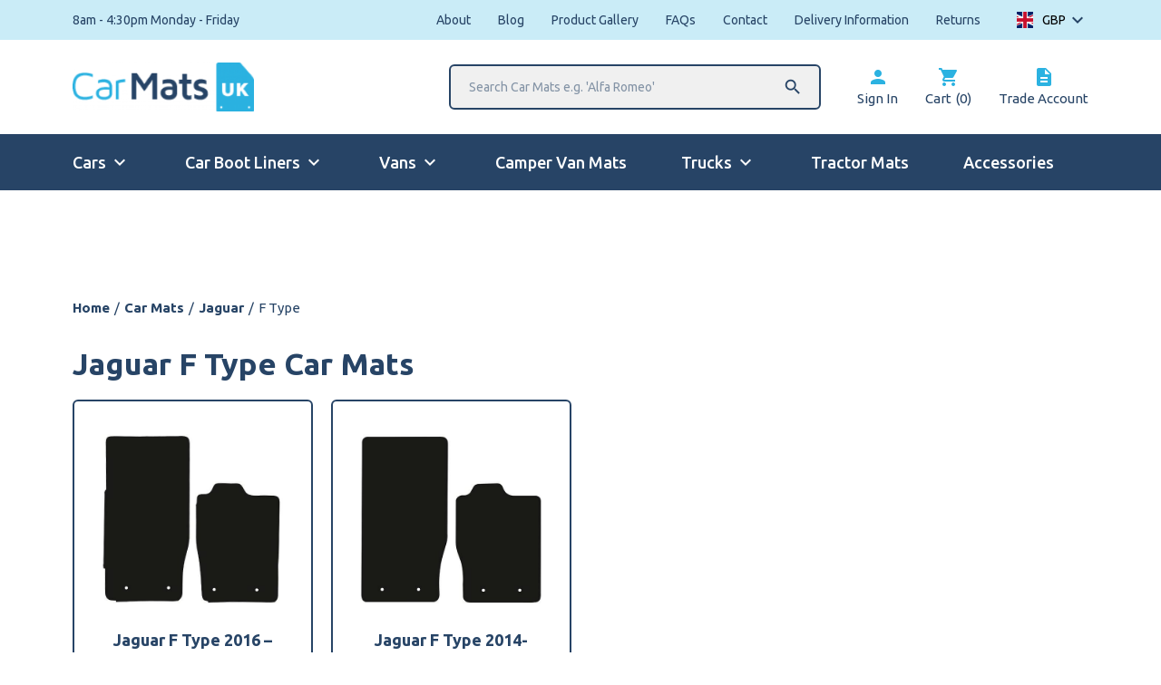

--- FILE ---
content_type: text/html; charset=UTF-8
request_url: https://www.carmats-uk.com/pc/car-mats/jaguar/f-type/
body_size: 29794
content:
<!doctype html>	
			<!--[if lt IE 7]><html class="no-js ie ie6 lt-ie9 lt-ie8 lt-ie7" lang="en-GB"> <![endif]-->
<!--[if IE 7]><html class="no-js ie ie7 lt-ie9 lt-ie8" lang="en-GB"> <![endif]-->
<!--[if IE 8]><html class="no-js ie ie8 lt-ie9" lang="en-GB"> <![endif]-->
<!--[if gt IE 8]><!--><html class="no-js" lang="en-GB"> <!--<![endif]-->
<head>

    <!-- Google tag (gtag.js) -->
    <script>
        window.dataLayer = window.dataLayer || [];
        function gtag() {
            dataLayer.push(arguments);
        }
        gtag("consent", "default", {
            ad_storage: "denied",
            ad_user_data: "denied", 
            ad_personalization: "denied",
            analytics_storage: "denied",
            functionality_storage: "denied",
            personalization_storage: "denied",
            security_storage: "granted",
            wait_for_update: 2000,
        });
        gtag("set", "ads_data_redaction", true);
        gtag("set", "url_passthrough", true);
    </script>
    <script async src="https://www.googletagmanager.com/gtag/js?id=G-V6RLV41PDY"></script>
    <script>
        window.dataLayer = window.dataLayer || [];
        function gtag(){dataLayer.push(arguments);}
        gtag('js', new Date());
        gtag('config', 'G-V6RLV41PDY');
        gtag('config', 'AW-1008583511');
        gtag('config','AW-1008583511', {'allow_enhanced_conversions':true});
    </script>
    <!-- Start cookieyes banner -->
    <script id="cookieyes" type="text/javascript" src="https://cdn-cookieyes.com/client_data/1ac7aff501c0be7eab8b4642/script.js"></script>
    <!-- End cookieyes banner -->

    <meta charset="UTF-8" />
    <title>Jaguar F Type Car Mats from £24.99 - Car Mats UK</title>
<link data-rocket-prefetch href="https://bat.bing.com" rel="dns-prefetch">
<link data-rocket-prefetch href="https://www.clarity.ms" rel="dns-prefetch">
<link data-rocket-prefetch href="https://d10lpsik1i8c69.cloudfront.net" rel="dns-prefetch">
<link data-rocket-prefetch href="https://connect.facebook.net" rel="dns-prefetch">
<link data-rocket-prefetch href="https://www.googletagmanager.com" rel="dns-prefetch">
<link data-rocket-prefetch href="https://cdn-cookieyes.com" rel="dns-prefetch">
<link data-rocket-prefetch href="https://fonts.googleapis.com" rel="dns-prefetch">
<link data-rocket-prefetch href="https://cdn-4.convertexperiments.com" rel="dns-prefetch">
<link data-rocket-prefetch href="https://stats.wp.com" rel="dns-prefetch">
<link data-rocket-prefetch href="https://widget.reviews.io" rel="dns-prefetch">
<link data-rocket-prefetch href="https://capi-automation.s3.us-east-2.amazonaws.com" rel="dns-prefetch">
<link data-rocket-prefetch href="https://widget.reviews.co.uk" rel="dns-prefetch">
<link data-rocket-preload as="style" href="https://fonts.googleapis.com/css2?family=Ubuntu:wght@400;500;700&#038;display=swap" rel="preload">
<link href="https://fonts.googleapis.com/css2?family=Ubuntu:wght@400;500;700&#038;display=swap" media="print" onload="this.media=&#039;all&#039;" rel="stylesheet">
<noscript data-wpr-hosted-gf-parameters=""><link rel="stylesheet" href="https://fonts.googleapis.com/css2?family=Ubuntu:wght@400;500;700&#038;display=swap"></noscript>
<style id="rocket-critical-css">.moleqular-search-input{width:200px}.moleqular-search-results{display:none}.c-search-results{background-color:white;width:100%;border:2px solid black;display:none;position:absolute;top:100%;left:0;z-index:9999}.dd-select,.dd-container,ul.dd-options{width:100%!important}ul.dd-options{max-height:200px;overflow-y:scroll}.dd-option,.dd-selected{display:grid!important;grid-template-columns:64px 1fr;align-items:center;grid-gap:10px}.dd-option-image{margin-right:0;float:none;text-align:center}:root{--woocommerce:#7F54B3;--wc-green:#7ad03a;--wc-red:#a00;--wc-orange:#ffba00;--wc-blue:#2ea2cc;--wc-primary:#7F54B3;--wc-primary-text:white;--wc-secondary:#e9e6ed;--wc-secondary-text:#515151;--wc-highlight:#b3af54;--wc-highligh-text:white;--wc-content-bg:#fff;--wc-subtext:#767676}.woocommerce img,.woocommerce-page img{height:auto;max-width:100%}:root{--woocommerce:#7F54B3;--wc-green:#7ad03a;--wc-red:#a00;--wc-orange:#ffba00;--wc-blue:#2ea2cc;--wc-primary:#7F54B3;--wc-primary-text:white;--wc-secondary:#e9e6ed;--wc-secondary-text:#515151;--wc-highlight:#b3af54;--wc-highligh-text:white;--wc-content-bg:#fff;--wc-subtext:#767676}*,:after,:before{background-repeat:no-repeat;box-sizing:border-box}:after,:before{text-decoration:inherit;vertical-align:inherit}html{font-family:system-ui,-apple-system,Segoe UI,Roboto,Ubuntu,Cantarell,Noto Sans,sans-serif,Apple Color Emoji,Segoe UI Emoji,Segoe UI Symbol,Noto Color Emoji;line-height:1.15;-moz-tab-size:4;-o-tab-size:4;tab-size:4;-ms-text-size-adjust:100%;-webkit-text-size-adjust:100%;word-break:break-word}body{margin:0}main{display:block}nav ul{list-style:none}a{background-color:transparent}strong{font-weight:bolder}iframe,img{vertical-align:middle}img{border-style:none}table{border-collapse:collapse}button,input{font-family:inherit;font-size:inherit;line-height:inherit}button,input{margin:0}button{overflow:visible;text-transform:none}button{-webkit-appearance:button}input{overflow:visible}::-webkit-inner-spin-button,::-webkit-outer-spin-button{height:auto}::-webkit-input-placeholder{color:inherit;opacity:.54}::-webkit-search-decoration{-webkit-appearance:none}::-webkit-file-upload-button{-webkit-appearance:button;font:inherit}::-moz-focus-inner{border-style:none;padding:0}:-moz-focusring{outline:1px dotted ButtonText}a,button,input,label{touch-action:manipulation}.jd-menu{display:none;position:relative;width:100%;background-color:#fff}.jd-menu ul{position:relative;left:0;top:0;padding:0;margin:0;list-style-type:none}.jd-menu li{background:#fff;margin:0;width:100%;display:flex;justify-content:space-between;align-items:center;border-bottom:2px solid #274466}.jd-menu li>ul{position:absolute;left:100%;top:0;width:100%;display:none}.jd-menu a,.jd-menu span{padding:20px;display:inline-block;color:#274466;text-decoration:none;width:100%}.jd-menu i{color:#274466;text-align:right;padding-right:20px}.jd-menu .hasChild>a{width:auto}html{font-size:15px;line-height:23px;background:#fff;font-weight:400;font-family:Ubuntu,sans-serif;color:#274466;-webkit-font-smoothing:antialiased;overflow-y:scroll;min-height:100%}*{box-sizing:border-box}a{color:#274466}a{text-decoration:none}img{max-width:100%;vertical-align:middle;height:auto}ul{margin-bottom:20px}li{margin-left:20px}.o-row{display:block;width:100%;margin:0;padding:0;position:relative;padding:40px 0}@media (min-width:768px){.o-row{padding:60px 0}}@media (min-width:1024px){.o-row{padding:80px 0}}.o-row--none{padding:0}.o-row--top{padding-top:20px}.o-container{width:100%;max-width:1440px;padding:0 20px;margin:0 auto}@media (min-width:768px){.o-container{padding:0 40px}}@media (min-width:1024px){.o-container{padding:0 80px}}.o-layout{list-style:none;display:flex;flex-wrap:wrap}.o-layout__item{box-sizing:border-box;position:relative;width:100%;max-width:100%}.o-layout--gutter{margin-left:-20px}.o-layout--gutter>.o-layout__item{padding-left:20px}.o-list-bare{list-style-type:none;margin:0;padding:0}.o-list-bare__item{margin-left:0}.e-btn{position:relative;display:inline-block;padding:17px 35px;font-weight:700;width:100%;outline:0;border-radius:6px}@media (min-width:768px){.e-btn{width:auto}}h1,h4{margin:0;padding:0}.e-heading{margin:0;padding:0;color:#274466;font-family:Ubuntu,sans-serif;font-weight:700}.e-heading--two{font-size:30px;line-height:36px}@media (min-width:1024px){.e-heading--two{font-size:34px;line-height:40px}}.e-heading--five{font-size:16px;line-height:18px}.e-heading--six{font-size:14px;line-height:16px}.e-heading--primary{color:#274466}.e-link,.e-link--primary{text-decoration:none}.e-btn{min-width:220px;max-width:100%;text-align:center}.e-btn--primary{text-transform:uppercase;color:#fff;border:0;background-color:#274466}.e-btn--tertiary{background-color:#2bb2e1;color:#fff;text-transform:uppercase}.e-btn--full{width:100%;min-width:auto;text-align:center}.e-breadcrumbs{display:none}@media (min-width:768px){.e-breadcrumbs{display:block}}.e-breadcrumbs__item{color:#274466;white-space:nowrap}.e-breadcrumbs__item a{color:#274466;text-decoration:none;font-weight:700}.e-breadcrumbs__spacer{padding:0 5px;color:#274466}.e-menu-icon{width:25px;height:20px;display:flex;flex-wrap:wrap;justify-content:space-between;flex-direction:column;overflow:hidden;border-radius:0;position:relative}.e-menu-icon__item{width:100%;height:3px;position:absolute;top:50%;transform:translateY(-50%);border-radius:6px;background-color:#fff}.e-menu-icon__item:first-of-type{top:3px}.e-menu-icon__item:nth-of-type(2){top:50%}.e-menu-icon__item:nth-of-type(3){top:calc(100% - 3px)}.e-menu-icon__close{width:100%;height:0;position:absolute;top:50%;left:50%;border-radius:6px;background-color:#fff;transform:translate(-50%,-50%)}.c-card--border .c-card__inner{overflow:hidden;width:100%;display:block;border-radius:6px;border:2px solid #274466}.c-card--product:first-of-type{margin-top:0}@media (min-width:768px){.c-card--product:nth-of-type(-n+2){margin-top:0}}@media (min-width:1280px){.c-card--product:nth-of-type(-n+4){margin-top:0}}.c-card--product .c-card__inner{padding:30px}.c-card--product .c-card__image{position:relative}.c-card--product .c-card__image img{width:100%;display:block}.c-card--product .c-card__heading{font-size:18px;line-height:24px}.c-card--product .c-card__heading strong{position:relative;display:block;margin:0;padding:0}.c-card--product .c-card__price{color:#2bb2e1;font-weight:700;font-size:18px;line-height:22px;text-transform:lowercase}.c-card--product .c-card__price .amount{font-size:26px;line-height:30px;font-weight:700}.c-header{z-index:12}.c-header__top{display:block;background-color:#caecf7;height:44px}.c-header__logo-section{height:65px}@media (min-width:768px){.c-header__logo-section{height:104px}}.c-header__logo{width:130px}@media (min-width:768px){.c-header__logo{width:170px}}@media (min-width:1024px){.c-header__logo{width:200px}}.c-header__media{width:100%}.c-header__search{position:absolute;left:0;display:none;margin-right:30px}@media (min-width:1024px){.c-header__search{display:block;position:relative}}.c-header__search:after{content:"\E8B6";font-family:Material Icons;position:absolute;right:20px;top:50%;font-size:22px;transform:translateY(-50%);display:flex;align-items:center;justify-content:center}.c-header__search-input{min-width:410px;width:410px;border-radius:6px;border:2px solid #274466;padding:15px 20px;font-size:14px;line-height:16px;color:#274466;outline:none;position:relative;background-color:#f0f0f0}.c-header__results{border:2px solid #274466;border-top:0;border-bottom-left-radius:6px;border-bottom-right-radius:6px}.c-header__link{display:block;opacity:1}@media (min-width:768px){.c-header__link{flex-direction:column}}.c-header__icon{color:#2bb2e1;display:flex;align-items:center;margin-bottom:0}.c-header__main{background-color:#274466}.c-header__mobile{display:flex;align-content:center;justify-content:center;padding:10px 0;height:43px}@media (min-width:1024px){.c-header__mobile{display:none}}.c-header__wording{color:#fff;font-weight:700;margin-left:10px}.c-header__mobile-search{display:none}.c-header__mobile-search input{padding:14px 35px;width:100%}.c-menu{display:none}@media (min-width:1024px){.c-menu{display:block}}.c-menu__link{color:#fff;font-weight:500;font-size:18px;line-height:22px;padding-bottom:18px;border-bottom:2px solid transparent}.c-menu__link.hasChildren:after{content:"\E5CF";display:flex;align-items:center;justify-content:center;font-size:24px;font-family:Material Icons;position:relative;margin-left:3px}.c-sub{position:absolute;top:100%;z-index:99;opacity:0}.c-sub__item{border-top:1px solid hsla(0,0%,100%,.5);background-color:#274466}.c-sub__item:first-of-type{border-top:2px solid #fff}.c-sub__link{color:#fff;padding:10px 20px}.c-menu--mobile{display:none}@media (min-width:1024px){.c-menu--mobile{display:none!important}}.c-curent-car{margin-top:10px}@media (min-width:768px){.u-width-1\/2\@ipad{width:50%;max-width:50%}}@media (min-width:1280px){.u-width-1\/4\@laptop{width:25%;max-width:25%}}.u-pt{padding-top:20px}.u-pt-half{padding-top:10px}.u-pb{padding-bottom:20px}.u-pb-half{padding-bottom:10px}.u-pb-0{padding-bottom:0}.u-mt{margin-top:20px}.u-mt-quarter{margin-top:5px}.u-mt-half{margin-top:10px}.u-mb{margin-bottom:20px}.u-mb-quarter{margin-bottom:5px}.u-mb-half{margin-bottom:10px}.u-ml-quarter{margin-left:5px}.u-mr{margin-right:20px}.u-mr-quarter{margin-right:5px}.u-mr-half{margin-right:10px}@media (min-width:768px){.u-pt\@ipad{padding-top:20px}.u-pt-half\@ipad{padding-top:10px}.u-pb\@ipad{padding-bottom:20px}.u-mt-2x\@ipad{margin-top:40px}.u-ml-half\@ipad{margin-left:10px}.u-ml-0\@ipad{margin-left:0}}@media (min-width:1280px){.u-mr\@laptop{margin-right:20px}.u-mr-3x\@laptop{margin-right:60px}}.u-flex{display:flex}.u-space-between{justify-content:space-between}.u-v-center{align-items:center}.u-block{display:block}.u-as-center{align-self:center}.u-tac{text-align:center}.u-font-regular{font-weight:400}.u-hide{display:none}@media (min-width:768px){.u-show\@ipad{display:inline-block}}@media (min-width:1024px){.u-hide\@ipad-pro{display:none}.u-show\@ipad-pro{display:inline-block}}@media (min-width:1280px){.u-show\@laptop{display:inline-block}}.u-remove-first:first-of-type{margin-left:0;padding-left:0}.u-remove-last:last-of-type{margin-right:0;padding-right:0}.woocommerce-currency-switcher-form{opacity:0}.woocommerce-currency-switcher-form .dd-container .dd-select{background:none!important;border:none;position:relative;padding-right:25px}.woocommerce-currency-switcher-form .dd-container .dd-select:after{content:"\E313";font-family:Material Icons;position:absolute;right:0;top:50%;transform:translateY(-50%);display:flex;align-items:center;font-size:24px;line-height:26px}.woocommerce-currency-switcher-form .dd-container .dd-selected{padding:0;display:flex!important;align-items:center}.woocommerce-currency-switcher-form .dd-container .dd-selected-image{max-width:18px;margin-left:0;margin-right:10px;width:100%}.woocommerce-currency-switcher-form .dd-container .dd-selected-text{font-family:Ubuntu,sans-serif;font-size:14px;line-height:18px!important;font-weight:400}.woocommerce-currency-switcher-form .dd-container .dd-pointer{display:none}.woocommerce-currency-switcher-form .dd-container .dd-options{top:calc(100% + 13px);overflow:hidden}.woocommerce-currency-switcher-form .dd-container .dd-options li{margin-left:0}.woocommerce-currency-switcher-form .dd-container .dd-options .dd-option{display:flex!important;align-items:center;flex-wrap:wrap}.woocommerce-currency-switcher-form .dd-container .dd-options .dd-option-image{max-width:18px;margin-left:0;margin-right:10px}.woocommerce-currency-switcher-form .dd-container .dd-options .dd-option-text{font-family:Ubuntu,sans-serif;font-size:14px;line-height:18px!important;font-weight:400}.js-back span{background-color:#274466;color:#fff}body:after{content:"";position:fixed;top:0;left:0;width:100%;height:100%;background-color:rgba(0,0,0,.6);z-index:9999;opacity:0}ul.dd-options{width:100px!important;right:0}.archive .c-curent-car{padding-top:40px}@media (max-width:768px){.archive .c-curent-car{padding-top:0px}}@media (max-width:768px){.product-card.c-card--product .c-card__inner{padding:20px}.product-card.c-card--product .c-card__inner>a{display:block;float:right;max-width:25%;margin-right:-5px}.product-card.c-card--product .c-card__inner>.u-mt{margin-top:0px}.product-card.c-card--product .c-card__heading{text-align:left;float:left;max-width:75%;font-size:21px;line-height:25px}.product-card.c-card--product .c-card__price{float:left;text-align:left;margin-top:12px;margin-bottom:0px}.product-card .e-btn--full{padding-top:10px;padding-bottom:10px;margin-top:18px;clear:both}}#text-banner-widget{margin:5px auto 0;max-width:900px}.woocommerce-currency-switcher-form .dd-selected{color:#000000;display:block;font-weight:bold;overflow:hidden;padding:10px}.woocommerce-currency-switcher-form a.dd-option{text-decoration:none;display:block;font-weight:bold;overflow:hidden;padding:10px;background:#fff}.woocommerce-currency-switcher-form ul.dd-options{list-style:none!important}.woocs_display_none{display:none}</style><link rel="preload" data-rocket-preload as="image" href="https://www.carmats-uk.com/wp-content/uploads/2021/04/1430-4EYE-1-500x500-c-center.jpg" fetchpriority="high">
    <script type="text/javascript" src="//cdn-4.convertexperiments.com/js/1004974-1004911.js"></script>
    <meta http-equiv="Content-Type" content="text/html; charset=UTF-8" />
    <meta http-equiv="X-UA-Compatible" content="IE=edge,chrome=1">
    <meta name="viewport" content="width=device-width, initial-scale=1.0">
    <link rel="pingback" href="https://www.carmats-uk.com/xmlrpc.php" />
    <link href="https://fonts.googleapis.com/icon?family=Material+Icons" data-rocket-async="style" as="style" onload="this.onload=null;this.rel='stylesheet'" onerror="this.removeAttribute('data-rocket-async')"  rel="preload">
    

    <meta name='robots' content='index, follow, max-image-preview:large, max-snippet:-1, max-video-preview:-1' />
<script>window._wca = window._wca || [];</script>

	<!-- This site is optimized with the Yoast SEO plugin v26.5 - https://yoast.com/wordpress/plugins/seo/ -->
	<meta name="description" content="Jaguar F Type car mats custom made for your vehicle. Buy today from £24.99 &amp; enjoy free delivery over £50." />
	<link rel="canonical" href="https://www.carmats-uk.com/pc/car-mats/jaguar/f-type/" />
	<meta property="og:locale" content="en_GB" />
	<meta property="og:type" content="article" />
	<meta property="og:title" content="Jaguar F Type Car Mats from £24.99 - Car Mats UK" />
	<meta property="og:description" content="Jaguar F Type car mats custom made for your vehicle. Buy today from £24.99 &amp; enjoy free delivery over £50." />
	<meta property="og:url" content="https://www.carmats-uk.com/pc/car-mats/jaguar/f-type/" />
	<meta property="og:site_name" content="Car Mats UK" />
	<meta name="twitter:card" content="summary_large_image" />
	<script type="application/ld+json" class="yoast-schema-graph">{"@context":"https://schema.org","@graph":[{"@type":"CollectionPage","@id":"https://www.carmats-uk.com/pc/car-mats/jaguar/f-type/","url":"https://www.carmats-uk.com/pc/car-mats/jaguar/f-type/","name":"Jaguar F Type Car Floor Mats Fully Tailored Custom UK Made | All Models","isPartOf":{"@id":"https://www.carmats-uk.com/#website"},"primaryImageOfPage":{"@id":"https://www.carmats-uk.com/pc/car-mats/jaguar/f-type/#primaryimage"},"image":{"@id":"https://www.carmats-uk.com/pc/car-mats/jaguar/f-type/#primaryimage"},"thumbnailUrl":"https://www.carmats-uk.com/wp-content/uploads/2021/04/1430-4EYE-1.jpg","description":"High Quality Jaguar F Type Car Mats - Available in a Range of Carpets & Rubbers - Colour Choices - Add Coloured Trim - Order Online or Call 01623 645100","breadcrumb":{"@id":"https://www.carmats-uk.com/pc/car-mats/jaguar/f-type/#breadcrumb"},"inLanguage":"en-GB"},{"@type":"ImageObject","inLanguage":"en-GB","@id":"https://www.carmats-uk.com/pc/car-mats/jaguar/f-type/#primaryimage","url":"https://www.carmats-uk.com/wp-content/uploads/2021/04/1430-4EYE-1.jpg","contentUrl":"https://www.carmats-uk.com/wp-content/uploads/2021/04/1430-4EYE-1.jpg","width":515,"height":500},{"@type":"BreadcrumbList","@id":"https://www.carmats-uk.com/pc/car-mats/jaguar/f-type/#breadcrumb","itemListElement":[{"@type":"ListItem","position":1,"name":"Home","item":"https://www.carmats-uk.com/"},{"@type":"ListItem","position":2,"name":"Car Mats","item":"https://www.carmats-uk.com/pc/car-mats/"},{"@type":"ListItem","position":3,"name":"Jaguar","item":"https://www.carmats-uk.com/pc/car-mats/jaguar/"},{"@type":"ListItem","position":4,"name":"F Type"}]},{"@type":"WebSite","@id":"https://www.carmats-uk.com/#website","url":"https://www.carmats-uk.com/","name":"Car Mats UK","description":"Tailored Car Mats","publisher":{"@id":"https://www.carmats-uk.com/#organization"},"potentialAction":[{"@type":"SearchAction","target":{"@type":"EntryPoint","urlTemplate":"https://www.carmats-uk.com/?s={search_term_string}"},"query-input":{"@type":"PropertyValueSpecification","valueRequired":true,"valueName":"search_term_string"}}],"inLanguage":"en-GB"},{"@type":"Organization","@id":"https://www.carmats-uk.com/#organization","name":"CarMats UK","url":"https://www.carmats-uk.com/","logo":{"@type":"ImageObject","inLanguage":"en-GB","@id":"https://www.carmats-uk.com/#/schema/logo/image/","url":"https://www.carmats-uk.com/wp-content/uploads/2021/01/carmats-email.png","contentUrl":"https://www.carmats-uk.com/wp-content/uploads/2021/01/carmats-email.png","width":150,"height":61,"caption":"CarMats UK"},"image":{"@id":"https://www.carmats-uk.com/#/schema/logo/image/"}}]}</script>
	<!-- / Yoast SEO plugin. -->


<link rel='dns-prefetch' href='//stats.wp.com' />
<link rel='dns-prefetch' href='//capi-automation.s3.us-east-2.amazonaws.com' />
<link href='https://fonts.gstatic.com' crossorigin rel='preconnect' />
<link rel="alternate" type="application/rss+xml" title="Car Mats UK &raquo; F Type Category Feed" href="https://www.carmats-uk.com/pc/car-mats/jaguar/f-type/feed/" />
<style id='wp-img-auto-sizes-contain-inline-css' type='text/css'>
img:is([sizes=auto i],[sizes^="auto," i]){contain-intrinsic-size:3000px 1500px}
/*# sourceURL=wp-img-auto-sizes-contain-inline-css */
</style>
<link data-minify="1" rel='preload'  href='https://www.carmats-uk.com/wp-content/cache/min/1/wp-includes/css/dashicons.min.css?ver=1765364878' data-rocket-async="style" as="style" onload="this.onload=null;this.rel='stylesheet'" onerror="this.removeAttribute('data-rocket-async')"  type='text/css' media='all' />
<link data-minify="1" rel='preload'  href='https://www.carmats-uk.com/wp-content/cache/min/1/wp-includes/js/thickbox/thickbox.css?ver=1765364878' data-rocket-async="style" as="style" onload="this.onload=null;this.rel='stylesheet'" onerror="this.removeAttribute('data-rocket-async')"  type='text/css' media='all' />
<style id='wp-emoji-styles-inline-css' type='text/css'>

	img.wp-smiley, img.emoji {
		display: inline !important;
		border: none !important;
		box-shadow: none !important;
		height: 1em !important;
		width: 1em !important;
		margin: 0 0.07em !important;
		vertical-align: -0.1em !important;
		background: none !important;
		padding: 0 !important;
	}
/*# sourceURL=wp-emoji-styles-inline-css */
</style>
<style id='classic-theme-styles-inline-css' type='text/css'>
/*! This file is auto-generated */
.wp-block-button__link{color:#fff;background-color:#32373c;border-radius:9999px;box-shadow:none;text-decoration:none;padding:calc(.667em + 2px) calc(1.333em + 2px);font-size:1.125em}.wp-block-file__button{background:#32373c;color:#fff;text-decoration:none}
/*# sourceURL=/wp-includes/css/classic-themes.min.css */
</style>
<link data-minify="1" rel='preload'  href='https://www.carmats-uk.com/wp-content/cache/min/1/wp-content/plugins/moleqular-search/public/css/app.css?ver=1765364878' data-rocket-async="style" as="style" onload="this.onload=null;this.rel='stylesheet'" onerror="this.removeAttribute('data-rocket-async')"  type='text/css' media='all' />
<link rel='preload'  href='https://www.carmats-uk.com/wp-content/plugins/product-extras-for-woocommerce/assets/css/basic.min.css?ver=3.22.1' data-rocket-async="style" as="style" onload="this.onload=null;this.rel='stylesheet'" onerror="this.removeAttribute('data-rocket-async')"  type='text/css' media='all' />
<link rel='preload'  href='https://www.carmats-uk.com/wp-content/plugins/product-extras-for-woocommerce/assets/css/dropzone.min.css?ver=3.22.1' data-rocket-async="style" as="style" onload="this.onload=null;this.rel='stylesheet'" onerror="this.removeAttribute('data-rocket-async')"  type='text/css' media='all' />
<link data-minify="1" rel='preload'  href='https://www.carmats-uk.com/wp-content/cache/min/1/wp-content/plugins/product-extras-for-woocommerce/assets/css/style.css?ver=1765364878' data-rocket-async="style" as="style" onload="this.onload=null;this.rel='stylesheet'" onerror="this.removeAttribute('data-rocket-async')"  type='text/css' media='all' />
<style id='pewc-style-inline-css' type='text/css'>

	ul.pewc-product-extra-groups label {
		font-weight: normal !important
	}
	.pewc-preset-style .child-product-wrapper {
		-webkit-justify-content: space-around;
		justify-content: space-around
	}
	.pewc-item-field-wrapper label {
		cursor: pointer
	}
	.pewc-preset-style .pewc-radio-images-wrapper,
	.pewc-preset-style .pewc-checkboxes-images-wrapper {
		-webkit-justify-content: space-between;
		justify-content: space-between
	}
	.pewc-preset-style .pewc-radio-list-wrapper .pewc-radio-wrapper,
	.pewc-preset-style .pewc-checkboxes-list-wrapper .pewc-checkbox-wrapper {
		position: relative;
	}
	.pewc-preset-style .pewc-item-products input[type=number].pewc-child-quantity-field.pewc-independent-quantity-field {
		margin-top: 0
	}
	.pewc-preset-style input[type=number].pewc-child-quantity-field {
		margin-left: 0
	}
	.pewc-product-extra-groups .dd-options li {
		margin-bottom: 0
	}
	.pewc-product-extra-groups .dd-options li a,
	.pewc-product-extra-groups .dd-selected {
		padding: 1em
	}
	.pewc-product-extra-groups .dd-pointer {
		right: 1em
	}
	.pewc-product-extra-groups .dd-pointer:after {
		content: "";
	  width: 0.8em;
	  height: 0.5em;
	  background-color: var(--select-arrow);
	  clip-path: polygon(100% 0%, 0 0%, 50% 100%);
	}
	p.pewc-description {
		margin-top: 1em
	}
	
	.pewc-style-shadow .pewc-item {
		padding: 2em;
		margin-bottom: 3em;
		box-shadow: 0px 23px 56px #f1f1f1;
		background: transparent;
		border: 2px solid #f7f7f7;
		border-radius: 0.5em;
		transition: 0.3s box-shadow
	}
	.pewc-style-shadow .pewc-groups-standard .pewc-item {
		width: 95%;
	}
	.pewc-preset-style .pewc-checkbox-form-label,
	.pewc-preset-style .pewc-radio-form-label,
	.pewc-preset-style .pewc-item-field-wrapper,
	.pewc-preset-style .pewc-item-checkbox label {
		display: block;
		position: relative;
		margin-bottom: 12px;
		cursor: pointer;
		-webkit-user-select: none;
		-moz-user-select: none;
		-ms-user-select: none;
		user-select: none;
	}
	.pewc-preset-style .has-enhanced-tooltip .pewc-item-field-wrapper {
		cursor: auto;
	}
	.pewc-preset-style .has-enhanced-tooltip span.pewc-tooltip-button {
		color: rgba( 33,150,243, 1 );
	}
	.pewc-preset-style .has-enhanced-tooltip span.pewc-tooltip-button:hover {
		color: inherit;
	}
	
	.pewc-preset-style .pewc-checkbox-form-label label,
	.pewc-preset-style .pewc-radio-form-label label,
	.pewc-preset-style .pewc-option-list .pewc-item-field-wrapper label,
	.pewc-preset-style .pewc-checkboxes-list-desc-wrapper,
	.pewc-preset-style .pewc-radio-list-desc-wrapper,
	.pewc-preset-style .pewc-option-list td label {
		padding-left: 35px;
	}
	.pewc-preset-style label.pewc-field-label {
		padding-left: 0
	}
	.pewc-preset-style .pewc-checkbox-form-label input,
	.pewc-preset-style .pewc-radio-form-label input,
	.pewc-preset-style .pewc-item-field-wrapper input[type="checkbox"],
	.pewc-preset-style .pewc-item-field-wrapper input[type="radio"],
	.pewc-preset-style input[type="checkbox"].pewc-form-field,
	.pewc-preset-style input[type="checkbox"].pewc-checkbox-form-field,
	.pewc-preset-style input[type="radio"].pewc-radio-form-field {
		position: absolute;
		opacity: 0;
		cursor: pointer;
		height: 0;
		width: 0;
	}
	.pewc-preset-style .pewc-checkbox-form-label span.pewc-theme-element,
	.pewc-preset-style .pewc-radio-form-label span.pewc-theme-element,
	.pewc-preset-style .pewc-item-field-wrapper span.pewc-theme-element,
	.pewc-preset-style .pewc-item-checkbox span.pewc-theme-element,
	.pewc-preset-style .pewc-checkbox-wrapper span.pewc-theme-element,
	.pewc-preset-style .pewc-radio-wrapper span.pewc-theme-element {
		content: "";
		position: absolute;
		top: 0;
		left: 0;
		height: 25px;
		width: 25px;
		background: #eee;
		cursor: pointer
	}
	.pewc-style-colour .pewc-checkbox-form-label span.pewc-theme-element,
	.pewc-style-colour .pewc-radio-form-label span.pewc-theme-element,
	.pewc-style-colour .pewc-item-field-wrapper span.pewc-theme-element,
	.pewc-style-colour .pewc-item-checkbox span.pewc-theme-element,
	.pewc-style-colour .pewc-checkbox-wrapper span.pewc-theme-element,
	.pewc-style-colour .pewc-radio-wrapper span.pewc-theme-element {
		background: rgba( 33,150,243, 0.2 );
	}
	.pewc-preset-style .pewc-item-field-wrapper .pewc-checkboxes-list-wrapper span.pewc-theme-element,
	.pewc-preset-style .pewc-item-field-wrapper .pewc-radio-list-wrapper span.pewc-theme-element,
	.pewc-style-colour .pewc-checkbox-wrapper span.pewc-theme-element {
		top: 50%;
		transform: translateY( -50% )
	}
	.pewc-preset-style .pewc-radio-form-label span.pewc-theme-element,
	.pewc-preset-style .pewc-radio-list-label-wrapper span.pewc-theme-element,
	.pewc-preset-style .pewc-radio-wrapper span.pewc-theme-element {
		border-radius: 50%
	}
	.pewc-preset-style .pewc-checkbox-form-label span.pewc-theme-element:hover,
	.pewc-preset-style .pewc-radio-form-label span.pewc-theme-element:hover,
	.pewc-preset-style .pewc-item-field-wrapper span.pewc-theme-element:hover,
	.pewc-preset-style .pewc-item-checkbox span.pewc-theme-element:hover,
	.pewc-style-colour .pewc-checkbox-wrapper span.pewc-theme-element:hover,
	.pewc-style-colour .pewc-radio-wrapper span.pewc-theme-element:hover {
		background: #ddd;
		transition: background 0.2s;
	}
	.pewc-style-colour .pewc-checkbox-form-label span.pewc-theme-element:hover,
	.pewc-style-colour .pewc-radio-form-label span.pewc-theme-element:hover,
	.pewc-style-colour .pewc-item-field-wrapper span.pewc-theme-element:hover,
	.pewc-style-colour .pewc-item-checkbox span.pewc-theme-element:hover,
	.pewc-style-colour .pewc-checkbox-wrapper span.pewc-theme-element:hover,
	.pewc-style-colour .pewc-radio-wrapper span.pewc-theme-element:hover {
		background: rgba( 33,150,243, 0.4 );
	}
	.pewc-preset-style .pewc-checkbox-form-label input:checked ~ span.pewc-theme-element,
	.pewc-preset-style .pewc-radio-form-label input:checked ~ span.pewc-theme-element,
	.pewc-preset-style .pewc-item-field-wrapper input:checked ~ span.pewc-theme-element,
	.pewc-preset-style .pewc-item-checkbox input:checked ~ span.pewc-theme-element,
	.pewc-preset-style .pewc-checkbox-wrapper input:checked ~ span.pewc-theme-element,
	.pewc-preset-style .pewc-radio-wrapper input:checked ~ span.pewc-theme-element {
		background: #2196F3;
	}
	.pewc-preset-style span.pewc-theme-element:after {
		content: "";
		position: absolute;
		display: none;
	}
	.pewc-preset-style .pewc-checkbox-form-label input:checked ~ span.pewc-theme-element:after,
	.pewc-preset-style .pewc-radio-form-label input:checked ~ span.pewc-theme-element:after,
	.pewc-preset-style .pewc-item-field-wrapper input:checked ~ span.pewc-theme-element:after,
	.pewc-preset-style .pewc-item-checkbox input:checked ~ span.pewc-theme-element:after,
	.pewc-preset-style .pewc-checkbox-wrapper input:checked ~ span.pewc-theme-element:after,
	.pewc-preset-style .pewc-radio-wrapper input:checked ~ span.pewc-theme-element:after {
		display: block;
	}
	.pewc-preset-style .pewc-checkbox-form-label span.pewc-theme-element:after,
	.pewc-preset-style .pewc-item-field-wrapper span.pewc-theme-element:after,
	.pewc-preset-style .pewc-item-checkbox span.pewc-theme-element:after,
	.pewc-preset-style .pewc-checkbox-wrapper span.pewc-theme-element:after,
	.pewc-preset-style .pewc-radio-wrapper span.pewc-theme-element:after {
		left: 9px;
		top: 5px;
		width: 5px;
		height: 10px;
		border: solid white;
		border-width: 0 3px 3px 0;
		-webkit-transform: rotate(45deg);
		-ms-transform: rotate(45deg);
		transform: rotate(45deg);
	}
	.pewc-preset-style .pewc-radio-form-label span.pewc-theme-element:after,
	.pewc-preset-style .pewc-radio-list-label-wrapper span.pewc-theme-element:after {
		top: 7px;
	  left: 7px;
	  width: 8px;
	  height: 8px;
	  border-radius: 50%;
	  background: white;
	}
	.pewc-preset-style .pewc-radio-image-wrapper,
	.pewc-preset-style .pewc-checkbox-image-wrapper {
		border: 2px solid #eee;
		padding: 0.5em;
		position: relative
	}
	.pewc-preset-style .pewc-item-products-radio .pewc-theme-element,
	.pewc-preset-style .pewc-item-products-checkboxes .pewc-theme-element,
	.pewc-preset-style .pewc-item-image_swatch .pewc-theme-element {
		display: none
	}
	.pewc-preset-style.pewc-show-inputs .pewc-item-products-radio .checked .pewc-theme-element,
	.pewc-preset-style.pewc-show-inputs .pewc-item-products-checkboxes .checked .pewc-theme-element,
	.pewc-preset-style.pewc-show-inputs .pewc-item-image_swatch .checked .pewc-theme-element {
		display: block;
		top: 2px;
		left: 2px
	}
	.pewc-preset-style.pewc-show-inputs .pewc-radio-image-wrapper,
	.pewc-preset-style.pewc-show-inputs .pewc-checkbox-image-wrapper {
		border-width: 4px
	}
	.pewc-preset-style .pewc-item[not:.pewc-circular-swatches] .pewc-radio-image-wrapper.checked,
	.pewc-preset-style .pewc-item[not:.pewc-circular-swatches] .pewc-radio-image-wrapper:not(.pewc-checkbox-disabled):hover,
	.pewc-preset-style .pewc-item[not:.pewc-circular-swatches] .pewc-checkbox-image-wrapper.checked,
	.pewc-preset-style .child-product-wrapper:not(.pewc-column-wrapper) .pewc-checkbox-image-wrapper:not(.pewc-checkbox-disabled):hover {
		border: 2px solid #2196F3
	}
	.pewc-preset-style .pewc-radio-image-wrapper label input:checked + img,
	.pewc-preset-style .pewc-checkbox-image-wrapper label input:checked + img {
		border: 0
	}
	.pewc-preset-style .pewc-item-image_swatch .pewc-checkboxes-images-wrapper .pewc-checkbox-image-wrapper,
	.pewc-preset-style ul.pewc-product-extra-groups .pewc-item-image_swatch.pewc-item label,
	.pewc-preset-style .pewc-item-products .child-product-wrapper:not(.pewc-column-wrapper) .pewc-checkbox-image-wrapper,
	.pewc-preset-style .pewc-item-products .child-product-wrapper .pewc-radio-image-wrapper,
	.pewc-preset-style ul.pewc-product-extra-groups .pewc-item-products.pewc-item label {
		display: -webkit-flex !important;
		display: flex !important;
		-webkit-flex-direction: column;
		flex-direction: column;
	}
	.pewc-quantity-layout-grid .pewc-preset-style .pewc-checkbox-desc-wrapper,
	.pewc-quantity-layout-grid .pewc-preset-style .pewc-radio-desc-wrapper {
		margin-top: auto;
	}
	.pewc-preset-style .products-quantities-independent:not(.pewc-column-wrapper) .pewc-checkbox-desc-wrapper,
	.pewc-preset-style .products-quantities-independent:not(.pewc-column-wrapper) .pewc-radio-desc-wrapper {
		display: grid;
    	grid-template-columns: 80px 1fr;
		-webkit-align-items: center;
		align-items: center
	}
	.pewc-preset-style .pewc-text-swatch .pewc-checkbox-form-label:hover,
    .pewc-preset-style .pewc-text-swatch .pewc-radio-form-label:hover {
      border-color: #2196F3;
    }
	.pewc-preset-style .pewc-text-swatch .pewc-checkbox-form-label.active-swatch,
    .pewc-preset-style .pewc-text-swatch .pewc-radio-form-label.active-swatch {
		border-color: #2196F3;
      	background: #2196F3;
	  	color: #fff;
    }
	.pewc-range-slider {
		color: #2196F3;
	}
	.pewc-preset-style .wp-color-result-text {
		background-color: #f1f1f1;
    	/* padding: 0.5em 1em; */
	}
	.pewc-preset-style .pewc-item-field-wrapper .wp-color-result {
		padding-left: 3em !important;
    	font-size: inherit !important;
	}
	.pewc-preset-style .pewc-item input[type=number],
	.pewc-preset-style .pewc-item input[type=text],
	.pewc-preset-style .pewc-item textarea {
		padding: 0.5em 1em;
		background-color: #f7f7f7;
		outline: 0;
		border: 0;
		-webkit-appearance: none;
		box-sizing: border-box;
		font-weight: normal;
		box-shadow: none;
	}
	.pewc-style-simple .pewc-item input[type=number],
	.pewc-style-simple .pewc-item input[type=text],
	.pewc-style-simple .pewc-item textarea {
		background: none;
		border: 1px solid #ccc
	}
	.pewc-style-colour .pewc-item input[type=number],
	.pewc-style-colour .pewc-item input[type=text],
	.pewc-style-colour .pewc-item textarea {
    	background: rgba( 33,150,243, 0.1 );
	}
	.pewc-preset-style input[type=number]:focus,
	.pewc-preset-style input[type=text]:focus,
	.pewc-preset-style textarea:focus {
    	border: 1px solid rgba( 33,150,243, 0.2 );
	}
	.pewc-style-colour .dropzone {
		border-color: #2196F3;
		background: rgba( 33,150,243, 0.1 )
	}
	.pewc-select-wrapper select {
		background-color: transparent;
		border: none;
		padding: 0 1em 0 0;
		margin: 0;
		width: 100%;
		font-family: inherit;
		font-size: inherit;
		cursor: inherit;
		line-height: inherit;
		outline: none
	}
	.pewc-select-wrapper {
		width: 100%;
		border: 2px solid #eee;
		border-radius: 0;
		padding: 0.75em 0.75em;
		cursor: pointer;
		line-height: 1.1;
		background-color: #fff
	}
	.pewc-preset-style .select2-container--default .select2-selection--single {
		border: 2px solid #eee;
		border-radius: 0;
	}
	.pewc-preset-style .select2-container .select2-selection--single {
		height: auto;
		padding: 0.5em;
	}
	.pewc-preset-style .select2-container--default .select2-selection--single .select2-selection__arrow {
    top: 50%;
    transform: translateY(-50%);
	}
	.pewc-preset-style .dd-select {
		border: 2px solid #eee;
		background: white !important
	}
	.pewc-style-rounded .pewc-item-field-wrapper span.pewc-theme-element {
		border-radius: 0.5em
	}
	.pewc-preset-style.pewc-style-rounded .pewc-radio-form-label span.pewc-theme-element,
	.pewc-preset-style.pewc-style-rounded .pewc-radio-list-label-wrapper span.pewc-theme-element {
		border-radius: 50%
	}
	.pewc-style-rounded input[type=number],
	.pewc-style-rounded input[type=text],
	.pewc-style-rounded textarea,
	.pewc-style-rounded .pewc-radio-image-wrapper,
	.pewc-style-rounded .pewc-checkbox-image-wrapper,
	.pewc-style-rounded .pewc-select-wrapper,
	.pewc-style-rounded .dd-select,
	.pewc-style-rounded .dd-options,
	.pewc-style-rounded .dropzone {
		border-radius: 1em
	}
	.pewc-preset-style .pewc-groups-tabs .pewc-group-wrap {
		background: none;
		padding: 2em 2em 1em;
		margin-bottom: 1em;
		border: 1px solid #eee
	}
	.pewc-style-colour .pewc-groups-tabs .pewc-group-wrap {
		border: 1px solid rgba( 33,150,243, 0.1 );
	}
	.pewc-style-rounded .pewc-groups-tabs .pewc-group-wrap {
		border-radius: 1em;
		border-top-left-radius: 0
	}
	.pewc-preset-style .pewc-tabs-wrapper .pewc-tab {
		background: #f1f1f1;
    border: 1px solid #f1f1f1;
		border-bottom: 1px solid #fff;
    margin-bottom: -1px;
		transition: 0.3s background
	}
	.pewc-style-rounded .pewc-tabs-wrapper .pewc-tab {
		border-top-right-radius: 0.5em;
		border-top-left-radius: 0.5em;
	}
	.pewc-preset-style .pewc-tabs-wrapper .pewc-tab:hover {
		background: #ddd;
	}
	.pewc-style-colour .pewc-tabs-wrapper .pewc-tab {
		background: rgba( 33,150,243, 0.1 );
		border: 1px solid rgba( 33,150,243, 0.1 );
		border-bottom: 0;
	}
	.pewc-style-colour .pewc-tabs-wrapper .pewc-tab:hover {
		background: rgba( 33,150,243, 0.2 );
	}
	.pewc-preset-style .pewc-tabs-wrapper .pewc-tab.active-tab,
	.pewc-style-colour .pewc-tabs-wrapper .pewc-tab.active-tab {
		background: #fff;
		border-bottom-color: #fff
	}
	.pewc-preset-style .pewc-groups-accordion .pewc-group-wrap.group-active .pewc-group-content-wrapper {
		padding: 2em 0;
		background: none
	}
	.pewc-preset-style .pewc-groups-accordion .pewc-group-wrap h3 {
		background: #eee;
	}
	.pewc-style-colour .pewc-groups-accordion .pewc-group-wrap h3 {
		background: rgba( 33,150,243, 0.1 );
	}
	.pewc-style-colour .pewc-steps-wrapper .pewc-tab,
	.pewc-style-colour .pewc-groups-accordion .pewc-group-wrap h3 {
		background: rgba( 33,150,243, 0.1 );
	}
	.pewc-style-colour .pewc-steps-wrapper .pewc-tab:after,
	.pewc-style-colour .pewc-groups-accordion .pewc-group-wrap h3 {
		border-left-color: rgba( 33,150,243, 0.1 );
	}
	.pewc-style-colour .pewc-steps-wrapper .pewc-tab.active-tab,
	.pewc-style-colour .pewc-groups-accordion .pewc-group-wrap.group-active h3 {
		background: rgba( 33,150,243, 0.2 );
	}
	.pewc-style-colour .pewc-steps-wrapper .pewc-tab.active-tab:after,
	.pewc-style-colour .pewc-groups-accordion .pewc-group-wrap.group-active h3 {
		border-left-color: rgba( 33,150,243, 0.2 );
	}

	/* Add-Ons Ultimate character counter */
	.pewc-text-counter-container {float:right; margin-top: 1em;}
	.pewc-text-counter-container .pewc-current-count.error { color:#ff0000; }
	tr td .pewc-text-counter-container {float:none;}
/*# sourceURL=pewc-style-inline-css */
</style>
<link data-minify="1" rel='preload'  href='https://www.carmats-uk.com/wp-content/cache/min/1/wp-content/plugins/woocommerce/assets/css/woocommerce-layout.css?ver=1765364878' data-rocket-async="style" as="style" onload="this.onload=null;this.rel='stylesheet'" onerror="this.removeAttribute('data-rocket-async')"  type='text/css' media='all' />
<style id='woocommerce-layout-inline-css' type='text/css'>

	.infinite-scroll .woocommerce-pagination {
		display: none;
	}
/*# sourceURL=woocommerce-layout-inline-css */
</style>
<link data-minify="1" rel='preload'  href='https://www.carmats-uk.com/wp-content/cache/min/1/wp-content/plugins/woocommerce/assets/css/woocommerce-smallscreen.css?ver=1765364878' data-rocket-async="style" as="style" onload="this.onload=null;this.rel='stylesheet'" onerror="this.removeAttribute('data-rocket-async')"  type='text/css' media='only screen and (max-width: 768px)' />
<link data-minify="1" rel='preload'  href='https://www.carmats-uk.com/wp-content/cache/min/1/wp-content/plugins/woocommerce/assets/css/woocommerce.css?ver=1765364878' data-rocket-async="style" as="style" onload="this.onload=null;this.rel='stylesheet'" onerror="this.removeAttribute('data-rocket-async')"  type='text/css' media='all' />
<style id='woocommerce-inline-inline-css' type='text/css'>
.woocommerce form .form-row .required { visibility: visible; }
/*# sourceURL=woocommerce-inline-inline-css */
</style>
<link data-minify="1" rel='preload'  href='https://www.carmats-uk.com/wp-content/cache/min/1/wp-content/plugins/woocommerce/assets/css/brands.css?ver=1765364878' data-rocket-async="style" as="style" onload="this.onload=null;this.rel='stylesheet'" onerror="this.removeAttribute('data-rocket-async')"  type='text/css' media='all' />
<link data-minify="1" rel='preload'  href='https://www.carmats-uk.com/wp-content/cache/min/1/wp-content/themes/moleqular-child/js/jquery-ui/jquery-ui.css?ver=1765364878' data-rocket-async="style" as="style" onload="this.onload=null;this.rel='stylesheet'" onerror="this.removeAttribute('data-rocket-async')"  type='text/css' media='all' />
<link data-minify="1" rel='preload'  href='https://www.carmats-uk.com/wp-content/cache/min/1/wp-content/themes/moleqular-child/css/dist/master.css?ver=1765364878' data-rocket-async="style" as="style" onload="this.onload=null;this.rel='stylesheet'" onerror="this.removeAttribute('data-rocket-async')"  type='text/css' media='all' />
<link data-minify="1" rel='preload'  href='https://www.carmats-uk.com/wp-content/cache/min/1/wp-content/themes/moleqular-child/css/carmatsuk.css?ver=1765364878' data-rocket-async="style" as="style" onload="this.onload=null;this.rel='stylesheet'" onerror="this.removeAttribute('data-rocket-async')"  type='text/css' media='all' />
<script type="text/javascript" src="https://www.carmats-uk.com/wp-includes/js/jquery/jquery.min.js?ver=3.7.1" id="jquery-core-js"></script>
<script type="text/javascript" src="https://www.carmats-uk.com/wp-includes/js/jquery/jquery-migrate.min.js?ver=3.4.1" id="jquery-migrate-js"></script>
<script type="text/javascript" src="https://www.carmats-uk.com/wp-content/plugins/moleqular-search/public/js/app.js?ver=0.0.1" id="moleqular-search-js"></script>
<script type="text/javascript" src="https://www.carmats-uk.com/wp-content/plugins/woocommerce/assets/js/jquery-blockui/jquery.blockUI.min.js?ver=2.7.0-wc.10.3.7" id="wc-jquery-blockui-js" data-wp-strategy="defer"></script>
<script type="text/javascript" src="https://www.carmats-uk.com/wp-includes/js/jquery/ui/core.min.js?ver=1.13.3" id="jquery-ui-core-js"></script>
<script type="text/javascript" src="https://www.carmats-uk.com/wp-includes/js/jquery/ui/datepicker.min.js?ver=1.13.3" id="jquery-ui-datepicker-js"></script>
<script type="text/javascript" id="jquery-ui-datepicker-js-after">
/* <![CDATA[ */
jQuery(function(jQuery){jQuery.datepicker.setDefaults({"closeText":"Close","currentText":"Today","monthNames":["January","February","March","April","May","June","July","August","September","October","November","December"],"monthNamesShort":["Jan","Feb","Mar","Apr","May","Jun","Jul","Aug","Sep","Oct","Nov","Dec"],"nextText":"Next","prevText":"Previous","dayNames":["Sunday","Monday","Tuesday","Wednesday","Thursday","Friday","Saturday"],"dayNamesShort":["Sun","Mon","Tue","Wed","Thu","Fri","Sat"],"dayNamesMin":["S","M","T","W","T","F","S"],"dateFormat":"d MM yy","firstDay":1,"isRTL":false});});
//# sourceURL=jquery-ui-datepicker-js-after
/* ]]> */
</script>
<script type="text/javascript" src="https://www.carmats-uk.com/wp-content/plugins/product-extras-for-woocommerce/assets/js/conditions.js?ver=3.22.1" id="pewc-conditions-js"></script>
<script type="text/javascript" src="https://www.carmats-uk.com/wp-content/plugins/product-extras-for-woocommerce/assets/js/dropzone.js?ver=3.22.1" id="pewc-dropzone-js"></script>
<script type="text/javascript" src="https://www.carmats-uk.com/wp-content/plugins/woocommerce/assets/js/js-cookie/js.cookie.min.js?ver=2.1.4-wc.10.3.7" id="wc-js-cookie-js" defer="defer" data-wp-strategy="defer"></script>
<script type="text/javascript" id="woocommerce-js-extra">
/* <![CDATA[ */
var woocommerce_params = {"ajax_url":"/wp-admin/admin-ajax.php","wc_ajax_url":"/?wc-ajax=%%endpoint%%","i18n_password_show":"Show password","i18n_password_hide":"Hide password"};
//# sourceURL=woocommerce-js-extra
/* ]]> */
</script>
<script type="text/javascript" src="https://www.carmats-uk.com/wp-content/plugins/woocommerce/assets/js/frontend/woocommerce.min.js?ver=10.3.7" id="woocommerce-js" defer="defer" data-wp-strategy="defer"></script>
<script type="text/javascript" src="https://stats.wp.com/s-202604.js" id="woocommerce-analytics-js" defer="defer" data-wp-strategy="defer"></script>
<script type="text/javascript" src="https://www.carmats-uk.com/wp-content/themes/moleqular-child/js/carmatsuk.js?ver=6.9" id="carmatsuk.js-js"></script>
<link rel="https://api.w.org/" href="https://www.carmats-uk.com/wp-json/" /><link rel="alternate" title="JSON" type="application/json" href="https://www.carmats-uk.com/wp-json/wp/v2/product_cat/252" /><link rel="EditURI" type="application/rsd+xml" title="RSD" href="https://www.carmats-uk.com/xmlrpc.php?rsd" />
<meta name="generator" content="WordPress 6.9" />
<meta name="generator" content="WooCommerce 10.3.7" />
  <style type="text/css">
    .pewc-group-content-wrapper {
      background-color:  !important;
    }
    ul.pewc-product-extra-groups {
      margin-left: px;
      margin-bottom: px;
      padding: px;
      background-color: ;
    }
    .pewc-product-extra-groups > li {
      margin-left: px;
      margin-bottom: px;
      padding-top: px;
      padding-bottom: px;
      padding-left: px;
      padding-right: px;
      background-color: ;
      color: 0;
    }

    
    
          .pewc-group-heading-wrapper h3 {
        color: #333;
      }
    
          .pewc-group-heading-wrapper h3 {
        font-size: 32px;
      }
    
          .pewc-preset-style .pewc-groups-accordion .pewc-group-wrap h3 {
        background-color: transparent;
      }
      .pewc-groups-accordion .pewc-group-heading-wrapper, .pewc-preset-style .pewc-groups-accordion .pewc-group-wrap h3 {
        background-color: #eee;
      }
    
          .pewc-group-description {
      color: #222;
      }
    
          .pewc-group-description {
        font-size: 18px;
      }
    
          .pewc-step-buttons .pewc-next-step-button[data-direction="next"] {
        background-color: #eee;
      }
              .pewc-step-buttons .pewc-next-step-button[data-direction="next"] {
        color: #222;
      }
    
          .pewc-step-buttons .pewc-next-step-button[data-direction="previous"] {
        background-color: #eee;
      }
              .pewc-step-buttons .pewc-next-step-button[data-direction="previous"] {
        color: #222;
      }
    
          .pewc-steps-wrapper .pewc-tab  {
        background: #f9f9f9;
      }
      .pewc-steps-wrapper .pewc-tab:after {
        border-left-color: #f9f9f9;
      }
    
          .pewc-steps-wrapper .pewc-tab.active-tab  {
        background: #f1f1f1;
      }
      .pewc-steps-wrapper .pewc-tab.active-tab:after {
        border-left-color: #f1f1f1;
      }
    
          .pewc-preset-style .pewc-tabs-wrapper .pewc-tab  {
        background: #f1f1f1;
        border-color: #f1f1f1;
        border-bottom-color: #fff;

      }
    
          .pewc-preset-style .pewc-tabs-wrapper .pewc-tab.active-tab  {
        background: #fff;
        border-bottom-color: #fff;
      }
    
          .pewc-groups-accordion .pewc-group-wrap h3::before {
        border-color: #222;
      }
    
          .pewc-groups-accordion .pewc-group-wrap h3::before {
        height: 0.3em;
        width: 0.3em;
      }
        
                textarea.pewc-form-field {
      height: em;
    }
          .pewc-has-hex .pewc-radio-images-wrapper[class*=" pewc-columns-"] .pewc-radio-image-wrapper {
        width: 60px;
      }
                .pewc-hex {
        height: 60px;
      }
          .pewc-preset-style .pewc-radio-image-wrapper.checked,
      .pewc-preset-style .pewc-checkbox-image-wrapper.checked,
      .pewc-preset-style .checked .pewc-hex,
      .pewc-preset-style .pewc-radio-image-wrapper:hover,
      .pewc-preset-style .pewc-checkbox-image-wrapper:hover,
      .pewc-preset-style .pewc-radio-image-wrapper:hover .pewc-hex {
        border-color:  #2196f3;
      }
          .pewc-preset-style .pewc-radio-image-wrapper,
      .pewc-preset-style .pewc-checkbox-image-wrapper {
        padding: 8px
      }
          .pewc-preset-style .products-quantities-independent:not(.pewc-column-wrapper) .pewc-checkbox-desc-wrapper,
      .pewc-preset-style .products-quantities-independent:not(.pewc-column-wrapper) .pewc-radio-desc-wrapper {
        display: grid;
      }
      </style>
  
<!-- This website runs the Product Feed PRO for WooCommerce by AdTribes.io plugin - version woocommercesea_option_installed_version -->
<!-- Starting: Conversion Tracking for WooCommerce (https://wordpress.org/plugins/woocommerce-conversion-tracking/) -->
<!-- End: Conversion Tracking for WooCommerce Codes -->
	<style>img#wpstats{display:none}</style>
			<noscript><style>.woocommerce-product-gallery{ opacity: 1 !important; }</style></noscript>
				<script  type="text/javascript">
				!function(f,b,e,v,n,t,s){if(f.fbq)return;n=f.fbq=function(){n.callMethod?
					n.callMethod.apply(n,arguments):n.queue.push(arguments)};if(!f._fbq)f._fbq=n;
					n.push=n;n.loaded=!0;n.version='2.0';n.queue=[];t=b.createElement(e);t.async=!0;
					t.src=v;s=b.getElementsByTagName(e)[0];s.parentNode.insertBefore(t,s)}(window,
					document,'script','https://connect.facebook.net/en_US/fbevents.js');
			</script>
			<!-- WooCommerce Facebook Integration Begin -->
			<script  type="text/javascript">

				fbq('init', '442894271278114', {}, {
    "agent": "woocommerce_0-10.3.7-3.5.15"
});

				document.addEventListener( 'DOMContentLoaded', function() {
					// Insert placeholder for events injected when a product is added to the cart through AJAX.
					document.body.insertAdjacentHTML( 'beforeend', '<div class=\"wc-facebook-pixel-event-placeholder\"></div>' );
				}, false );

			</script>
			<!-- WooCommerce Facebook Integration End -->
			<link rel="icon" href="https://www.carmats-uk.com/wp-content/uploads/2021/01/cropped-CatMats_Favicon-32x32.jpg" sizes="32x32" />
<link rel="icon" href="https://www.carmats-uk.com/wp-content/uploads/2021/01/cropped-CatMats_Favicon-192x192.jpg" sizes="192x192" />
<link rel="apple-touch-icon" href="https://www.carmats-uk.com/wp-content/uploads/2021/01/cropped-CatMats_Favicon-180x180.jpg" />
<meta name="msapplication-TileImage" content="https://www.carmats-uk.com/wp-content/uploads/2021/01/cropped-CatMats_Favicon-270x270.jpg" />
		<style type="text/css" id="wp-custom-css">
			.u-darken {
    opacity: .0;
}		</style>
		<noscript><style id="rocket-lazyload-nojs-css">.rll-youtube-player, [data-lazy-src]{display:none !important;}</style></noscript><script>
/*! loadCSS rel=preload polyfill. [c]2017 Filament Group, Inc. MIT License */
(function(w){"use strict";if(!w.loadCSS){w.loadCSS=function(){}}
var rp=loadCSS.relpreload={};rp.support=(function(){var ret;try{ret=w.document.createElement("link").relList.supports("preload")}catch(e){ret=!1}
return function(){return ret}})();rp.bindMediaToggle=function(link){var finalMedia=link.media||"all";function enableStylesheet(){link.media=finalMedia}
if(link.addEventListener){link.addEventListener("load",enableStylesheet)}else if(link.attachEvent){link.attachEvent("onload",enableStylesheet)}
setTimeout(function(){link.rel="stylesheet";link.media="only x"});setTimeout(enableStylesheet,3000)};rp.poly=function(){if(rp.support()){return}
var links=w.document.getElementsByTagName("link");for(var i=0;i<links.length;i++){var link=links[i];if(link.rel==="preload"&&link.getAttribute("as")==="style"&&!link.getAttribute("data-loadcss")){link.setAttribute("data-loadcss",!0);rp.bindMediaToggle(link)}}};if(!rp.support()){rp.poly();var run=w.setInterval(rp.poly,500);if(w.addEventListener){w.addEventListener("load",function(){rp.poly();w.clearInterval(run)})}else if(w.attachEvent){w.attachEvent("onload",function(){rp.poly();w.clearInterval(run)})}}
if(typeof exports!=="undefined"){exports.loadCSS=loadCSS}
else{w.loadCSS=loadCSS}}(typeof global!=="undefined"?global:this))
</script>

    <script type="application/ld+json">
    {
      "@context" : "https://schema.org",
      "@type" : "WebSite",
      "name" : "Car Mats UK",
      "url" : "https://www.carmats-uk.com/"
    }
    </script>
    
    <meta name="google-site-verification" content="R9UjVy38w_gbUsbRGmk84nG7nDGhgAZ8dDPFzkax2Qo" />
    <meta name="google-site-verification" content="MJk1VtgU4-hpvJ09wEk1mNoTDZ8HzTjZnyFdFqwz_I0" />
    <meta name="facebook-domain-verification" content="wb7o3pp93qg95hn52021h1favieg3g" />
    <script type='text/javascript'>window.__lo_site_id = 300898;(function() {var wa = document.createElement('script'); wa.type = 'text/javascript'; wa.async = true;wa.src = 'https://d10lpsik1i8c69.cloudfront.net/w.js';var s = document.getElementsByTagName('script')[0]; s.parentNode.insertBefore(wa, s);})();</script>
    <script type="text/javascript">
    (function(c,l,a,r,i,t,y){
        c[a]=c[a]||function(){(c[a].q=c[a].q||[]).push(arguments)};
        t=l.createElement(r);t.async=1;t.src="https://www.clarity.ms/tag/"+i;
        y=l.getElementsByTagName(r)[0];y.parentNode.insertBefore(t,y);
    })(window, document, "clarity", "script", "a1hjqg2ihy");
    </script>
    <script>(function(w,d,t,r,u){var f,n,i;w[u]=w[u]||[],f=function(){var o={ti:"149013239"};o.q=w[u],w[u]=new UET(o),w[u].push("pageLoad")},n=d.createElement(t),n.src=r,n.async=1,n.onload=n.onreadystatechange=function(){var s=this.readyState;s&&s!=="loaded"&&s!=="complete"||(f(),n.onload=n.onreadystatechange=null)},i=d.getElementsByTagName(t)[0],i.parentNode.insertBefore(n,i)})(window,document,"script","//bat.bing.com/bat.js","uetq");</script>
<style id='global-styles-inline-css' type='text/css'>
:root{--wp--preset--aspect-ratio--square: 1;--wp--preset--aspect-ratio--4-3: 4/3;--wp--preset--aspect-ratio--3-4: 3/4;--wp--preset--aspect-ratio--3-2: 3/2;--wp--preset--aspect-ratio--2-3: 2/3;--wp--preset--aspect-ratio--16-9: 16/9;--wp--preset--aspect-ratio--9-16: 9/16;--wp--preset--color--black: #000000;--wp--preset--color--cyan-bluish-gray: #abb8c3;--wp--preset--color--white: #ffffff;--wp--preset--color--pale-pink: #f78da7;--wp--preset--color--vivid-red: #cf2e2e;--wp--preset--color--luminous-vivid-orange: #ff6900;--wp--preset--color--luminous-vivid-amber: #fcb900;--wp--preset--color--light-green-cyan: #7bdcb5;--wp--preset--color--vivid-green-cyan: #00d084;--wp--preset--color--pale-cyan-blue: #8ed1fc;--wp--preset--color--vivid-cyan-blue: #0693e3;--wp--preset--color--vivid-purple: #9b51e0;--wp--preset--gradient--vivid-cyan-blue-to-vivid-purple: linear-gradient(135deg,rgb(6,147,227) 0%,rgb(155,81,224) 100%);--wp--preset--gradient--light-green-cyan-to-vivid-green-cyan: linear-gradient(135deg,rgb(122,220,180) 0%,rgb(0,208,130) 100%);--wp--preset--gradient--luminous-vivid-amber-to-luminous-vivid-orange: linear-gradient(135deg,rgb(252,185,0) 0%,rgb(255,105,0) 100%);--wp--preset--gradient--luminous-vivid-orange-to-vivid-red: linear-gradient(135deg,rgb(255,105,0) 0%,rgb(207,46,46) 100%);--wp--preset--gradient--very-light-gray-to-cyan-bluish-gray: linear-gradient(135deg,rgb(238,238,238) 0%,rgb(169,184,195) 100%);--wp--preset--gradient--cool-to-warm-spectrum: linear-gradient(135deg,rgb(74,234,220) 0%,rgb(151,120,209) 20%,rgb(207,42,186) 40%,rgb(238,44,130) 60%,rgb(251,105,98) 80%,rgb(254,248,76) 100%);--wp--preset--gradient--blush-light-purple: linear-gradient(135deg,rgb(255,206,236) 0%,rgb(152,150,240) 100%);--wp--preset--gradient--blush-bordeaux: linear-gradient(135deg,rgb(254,205,165) 0%,rgb(254,45,45) 50%,rgb(107,0,62) 100%);--wp--preset--gradient--luminous-dusk: linear-gradient(135deg,rgb(255,203,112) 0%,rgb(199,81,192) 50%,rgb(65,88,208) 100%);--wp--preset--gradient--pale-ocean: linear-gradient(135deg,rgb(255,245,203) 0%,rgb(182,227,212) 50%,rgb(51,167,181) 100%);--wp--preset--gradient--electric-grass: linear-gradient(135deg,rgb(202,248,128) 0%,rgb(113,206,126) 100%);--wp--preset--gradient--midnight: linear-gradient(135deg,rgb(2,3,129) 0%,rgb(40,116,252) 100%);--wp--preset--font-size--small: 13px;--wp--preset--font-size--medium: 20px;--wp--preset--font-size--large: 36px;--wp--preset--font-size--x-large: 42px;--wp--preset--spacing--20: 0.44rem;--wp--preset--spacing--30: 0.67rem;--wp--preset--spacing--40: 1rem;--wp--preset--spacing--50: 1.5rem;--wp--preset--spacing--60: 2.25rem;--wp--preset--spacing--70: 3.38rem;--wp--preset--spacing--80: 5.06rem;--wp--preset--shadow--natural: 6px 6px 9px rgba(0, 0, 0, 0.2);--wp--preset--shadow--deep: 12px 12px 50px rgba(0, 0, 0, 0.4);--wp--preset--shadow--sharp: 6px 6px 0px rgba(0, 0, 0, 0.2);--wp--preset--shadow--outlined: 6px 6px 0px -3px rgb(255, 255, 255), 6px 6px rgb(0, 0, 0);--wp--preset--shadow--crisp: 6px 6px 0px rgb(0, 0, 0);}:where(.is-layout-flex){gap: 0.5em;}:where(.is-layout-grid){gap: 0.5em;}body .is-layout-flex{display: flex;}.is-layout-flex{flex-wrap: wrap;align-items: center;}.is-layout-flex > :is(*, div){margin: 0;}body .is-layout-grid{display: grid;}.is-layout-grid > :is(*, div){margin: 0;}:where(.wp-block-columns.is-layout-flex){gap: 2em;}:where(.wp-block-columns.is-layout-grid){gap: 2em;}:where(.wp-block-post-template.is-layout-flex){gap: 1.25em;}:where(.wp-block-post-template.is-layout-grid){gap: 1.25em;}.has-black-color{color: var(--wp--preset--color--black) !important;}.has-cyan-bluish-gray-color{color: var(--wp--preset--color--cyan-bluish-gray) !important;}.has-white-color{color: var(--wp--preset--color--white) !important;}.has-pale-pink-color{color: var(--wp--preset--color--pale-pink) !important;}.has-vivid-red-color{color: var(--wp--preset--color--vivid-red) !important;}.has-luminous-vivid-orange-color{color: var(--wp--preset--color--luminous-vivid-orange) !important;}.has-luminous-vivid-amber-color{color: var(--wp--preset--color--luminous-vivid-amber) !important;}.has-light-green-cyan-color{color: var(--wp--preset--color--light-green-cyan) !important;}.has-vivid-green-cyan-color{color: var(--wp--preset--color--vivid-green-cyan) !important;}.has-pale-cyan-blue-color{color: var(--wp--preset--color--pale-cyan-blue) !important;}.has-vivid-cyan-blue-color{color: var(--wp--preset--color--vivid-cyan-blue) !important;}.has-vivid-purple-color{color: var(--wp--preset--color--vivid-purple) !important;}.has-black-background-color{background-color: var(--wp--preset--color--black) !important;}.has-cyan-bluish-gray-background-color{background-color: var(--wp--preset--color--cyan-bluish-gray) !important;}.has-white-background-color{background-color: var(--wp--preset--color--white) !important;}.has-pale-pink-background-color{background-color: var(--wp--preset--color--pale-pink) !important;}.has-vivid-red-background-color{background-color: var(--wp--preset--color--vivid-red) !important;}.has-luminous-vivid-orange-background-color{background-color: var(--wp--preset--color--luminous-vivid-orange) !important;}.has-luminous-vivid-amber-background-color{background-color: var(--wp--preset--color--luminous-vivid-amber) !important;}.has-light-green-cyan-background-color{background-color: var(--wp--preset--color--light-green-cyan) !important;}.has-vivid-green-cyan-background-color{background-color: var(--wp--preset--color--vivid-green-cyan) !important;}.has-pale-cyan-blue-background-color{background-color: var(--wp--preset--color--pale-cyan-blue) !important;}.has-vivid-cyan-blue-background-color{background-color: var(--wp--preset--color--vivid-cyan-blue) !important;}.has-vivid-purple-background-color{background-color: var(--wp--preset--color--vivid-purple) !important;}.has-black-border-color{border-color: var(--wp--preset--color--black) !important;}.has-cyan-bluish-gray-border-color{border-color: var(--wp--preset--color--cyan-bluish-gray) !important;}.has-white-border-color{border-color: var(--wp--preset--color--white) !important;}.has-pale-pink-border-color{border-color: var(--wp--preset--color--pale-pink) !important;}.has-vivid-red-border-color{border-color: var(--wp--preset--color--vivid-red) !important;}.has-luminous-vivid-orange-border-color{border-color: var(--wp--preset--color--luminous-vivid-orange) !important;}.has-luminous-vivid-amber-border-color{border-color: var(--wp--preset--color--luminous-vivid-amber) !important;}.has-light-green-cyan-border-color{border-color: var(--wp--preset--color--light-green-cyan) !important;}.has-vivid-green-cyan-border-color{border-color: var(--wp--preset--color--vivid-green-cyan) !important;}.has-pale-cyan-blue-border-color{border-color: var(--wp--preset--color--pale-cyan-blue) !important;}.has-vivid-cyan-blue-border-color{border-color: var(--wp--preset--color--vivid-cyan-blue) !important;}.has-vivid-purple-border-color{border-color: var(--wp--preset--color--vivid-purple) !important;}.has-vivid-cyan-blue-to-vivid-purple-gradient-background{background: var(--wp--preset--gradient--vivid-cyan-blue-to-vivid-purple) !important;}.has-light-green-cyan-to-vivid-green-cyan-gradient-background{background: var(--wp--preset--gradient--light-green-cyan-to-vivid-green-cyan) !important;}.has-luminous-vivid-amber-to-luminous-vivid-orange-gradient-background{background: var(--wp--preset--gradient--luminous-vivid-amber-to-luminous-vivid-orange) !important;}.has-luminous-vivid-orange-to-vivid-red-gradient-background{background: var(--wp--preset--gradient--luminous-vivid-orange-to-vivid-red) !important;}.has-very-light-gray-to-cyan-bluish-gray-gradient-background{background: var(--wp--preset--gradient--very-light-gray-to-cyan-bluish-gray) !important;}.has-cool-to-warm-spectrum-gradient-background{background: var(--wp--preset--gradient--cool-to-warm-spectrum) !important;}.has-blush-light-purple-gradient-background{background: var(--wp--preset--gradient--blush-light-purple) !important;}.has-blush-bordeaux-gradient-background{background: var(--wp--preset--gradient--blush-bordeaux) !important;}.has-luminous-dusk-gradient-background{background: var(--wp--preset--gradient--luminous-dusk) !important;}.has-pale-ocean-gradient-background{background: var(--wp--preset--gradient--pale-ocean) !important;}.has-electric-grass-gradient-background{background: var(--wp--preset--gradient--electric-grass) !important;}.has-midnight-gradient-background{background: var(--wp--preset--gradient--midnight) !important;}.has-small-font-size{font-size: var(--wp--preset--font-size--small) !important;}.has-medium-font-size{font-size: var(--wp--preset--font-size--medium) !important;}.has-large-font-size{font-size: var(--wp--preset--font-size--large) !important;}.has-x-large-font-size{font-size: var(--wp--preset--font-size--x-large) !important;}
/*# sourceURL=global-styles-inline-css */
</style>
<link data-minify="1" rel='preload'  href='https://www.carmats-uk.com/wp-content/cache/min/1/wp-content/plugins/woocommerce-gateway-stripe/build/upe-blocks.css?ver=1765364878' data-rocket-async="style" as="style" onload="this.onload=null;this.rel='stylesheet'" onerror="this.removeAttribute('data-rocket-async')"  type='text/css' media='all' />
<link data-minify="1" rel='preload'  href='https://www.carmats-uk.com/wp-content/cache/min/1/wp-content/plugins/woocommerce/assets/client/blocks/wc-blocks.css?ver=1765364878' data-rocket-async="style" as="style" onload="this.onload=null;this.rel='stylesheet'" onerror="this.removeAttribute('data-rocket-async')"  type='text/css' media='all' />
<link rel='preload'  href='https://www.carmats-uk.com/wp-content/plugins/product-category-tree/assets/css/style.css?ver=6.9' data-rocket-async="style" as="style" onload="this.onload=null;this.rel='stylesheet'" onerror="this.removeAttribute('data-rocket-async')"  type='text/css' media='all' />
<link data-minify="1" rel='preload'  href='https://www.carmats-uk.com/wp-content/cache/min/1/wp-content/plugins/woocommerce-currency-switcher/css/front.css?ver=1765364878' data-rocket-async="style" as="style" onload="this.onload=null;this.rel='stylesheet'" onerror="this.removeAttribute('data-rocket-async')"  type='text/css' media='all' />
<style id='woocommerce-currency-switcher-inline-css' type='text/css'>
 .woocommerce-currency-switcher{ width:100%;} .woocs_option_img_GBP{ background: url(https://www.carmats-uk.com/wp-content/uploads/2021/01/2880px-Flag_of_the_United_Kingdom.svg.png) no-repeat 99% 0; background-size: 30px 20px; } .woocs_option_img_USD{ background: url(https://www.carmats-uk.com/wp-content/uploads/2021/01/2880px-Flag_of_the_United_States.svg.png) no-repeat 99% 0; background-size: 30px 20px; } .woocs_option_img_EUR{ background: url(https://www.carmats-uk.com/wp-content/uploads/2021/02/206593.svg) no-repeat 99% 0; background-size: 30px 20px; }
/*# sourceURL=woocommerce-currency-switcher-inline-css */
</style>
<style id="rocket-lazyrender-inline-css">[data-wpr-lazyrender] {content-visibility: auto;}</style><meta name="generator" content="WP Rocket 3.20.2" data-wpr-features="wpr_async_css wpr_lazyload_images wpr_lazyload_iframes wpr_preconnect_external_domains wpr_automatic_lazy_rendering wpr_oci wpr_minify_css wpr_desktop" /></head>	
	<body class="archive tax-product_cat term-f-type term-252 wp-theme-moleqular wp-child-theme-moleqular-child theme-moleqular pewc-has-extra-fields pewc-quantity-layout-grid woocommerce woocommerce-page woocommerce-no-js currency-gbp">
					<!-- Header Start -->
<header  class="o-row o-row--none c-header  c-header--messages">
        <div  class="c-header__top  u-pb-half  u-pt-half uk-visible@m">
        <div  class="o-container  u-flex  u-v-center  u-space-between">
            <div class=" u-flex  u-v-center">
                                <!--<a class="c-header__top-link  e-heading  e-heading--five  u-mr  u-flex  u-v-center" href="mailto:support@carmats-uk.com">support@carmats-uk.com</a>-->

                                    <span class="c-header__top-link  e-heading  e-heading--six  u-font-regular  u-hide  u-show@laptop">8am - 4:30pm Monday - Friday</span>
                            </div>

            <div  class="u-flex  u-v-center">
                                    <nav class="u-hide  u-show@ipad-pro">
                        <ul class="o-list-bare  u-flex  u-v-center  u-mr-half">
                                                            <li class="o-list-bare__item  u-mr-half  u-mr@laptop  u-remove-first">
                                    <a class="e-heading  e-heading--six  u-font-regular  u-mr-half" href="https://www.carmats-uk.com/about-us-at-car-mats-uk/">About</a>
                                </li>
                                                            <li class="o-list-bare__item  u-mr-half  u-mr@laptop  u-remove-first">
                                    <a class="e-heading  e-heading--six  u-font-regular  u-mr-half" href="https://www.carmats-uk.com/blog/">Blog</a>
                                </li>
                                                            <li class="o-list-bare__item  u-mr-half  u-mr@laptop  u-remove-first">
                                    <a class="e-heading  e-heading--six  u-font-regular  u-mr-half" href="https://www.carmats-uk.com/product-images-gallery/">Product Gallery</a>
                                </li>
                                                            <li class="o-list-bare__item  u-mr-half  u-mr@laptop  u-remove-first">
                                    <a class="e-heading  e-heading--six  u-font-regular  u-mr-half" href="https://www.carmats-uk.com/faqs/">FAQs</a>
                                </li>
                                                            <li class="o-list-bare__item  u-mr-half  u-mr@laptop  u-remove-first">
                                    <a class="e-heading  e-heading--six  u-font-regular  u-mr-half" href="https://www.carmats-uk.com/contact/">Contact</a>
                                </li>
                                                            <li class="o-list-bare__item  u-mr-half  u-mr@laptop  u-remove-first">
                                    <a class="e-heading  e-heading--six  u-font-regular  u-mr-half" href="https://www.carmats-uk.com/delivery-information/">Delivery Information</a>
                                </li>
                                                            <li class="o-list-bare__item  u-mr-half  u-mr@laptop  u-remove-first">
                                    <a class="e-heading  e-heading--six  u-font-regular  u-mr-half" href="https://www.carmats-uk.com/return/">Returns</a>
                                </li>
                                                    </ul>
                    </nav>
                                
                                                        

    <form method="post" action="" class="woocommerce-currency-switcher-form woocs_show_flags" data-ver="2.3.4.1">
        <input type="hidden" name="woocommerce-currency-switcher" value="GBP" />
        <select name="woocommerce-currency-switcher"  data-width="100%" data-flag-position="right" class="woocommerce-currency-switcher" onchange="woocs_redirect(this.value);
                void(0);">
                    
                
                <option class="woocs_option_img_GBP" value="GBP"  selected='selected' data-imagesrc="https://www.carmats-uk.com/wp-content/uploads/2021/01/2880px-Flag_of_the_United_Kingdom.svg.png" data-icon="https://www.carmats-uk.com/wp-content/uploads/2021/01/2880px-Flag_of_the_United_Kingdom.svg.png" data-description="">GBP</option>
            
                
                <option class="woocs_option_img_USD" value="USD"  data-imagesrc="https://www.carmats-uk.com/wp-content/uploads/2021/01/2880px-Flag_of_the_United_States.svg.png" data-icon="https://www.carmats-uk.com/wp-content/uploads/2021/01/2880px-Flag_of_the_United_States.svg.png" data-description="">USD</option>
            
                
                <option class="woocs_option_img_EUR" value="EUR"  data-imagesrc="https://www.carmats-uk.com/wp-content/uploads/2021/02/206593.svg" data-icon="https://www.carmats-uk.com/wp-content/uploads/2021/02/206593.svg" data-description="">EUR</option>
                    </select>
        <div class="woocs_display_none" style="display: none;" >WOOCS v.2.3.4.1</div>
    </form>
    
                            </div>
        </div>
    </div>

        <div  class="u-flex u-v-center u-space-between o-container  u-pt-half u-pb-half u-pt@ipad  u-pb@ipad  c-header__logo-section">

                <a href="https://www.carmats-uk.com" class="c-header__logo  u-block  u-mt-quarter  u-mb-quarter">
                            <img class="c-header__media  u-block" src="https://www.carmats-uk.com/wp-content/uploads/2020/06/011bc609535844aea96b067767485290944c542b-500x0-c-default.png" alt="Car Mats UK Logo">
                    </a>


        <div class="u-flex  u-v-center">
                                                
            	<form class="c-header__search" id="product-search-form" action="/" method="get">
		<input type="text" name="s" id="product-search" class="c-header__search-input"
			placeholder="Search Car Mats e.g. 'Alfa Romeo'">
		<div class=""></div>
	</form>

	<script>
		//Ajax request
		var resultsNotEmpty = false;

		//Autocomplete
		jQuery(document).ready(function ($) {
			$.widget("custom.catcomplete", $.ui.autocomplete, {
				_create: function () {
					this._super();
					this.widget().menu("option", "items", "> :not(.sfmedia-ui-autocomplete-category)");
				},
				_renderMenu: function (ul, items) {
					var that = this,
						currentCategory = "";
					$.each(items, function (index, item) {
						var li;
						if (item.category != currentCategory) {
							ul.append("<li class='sfmedia-ui-autocomplete-category'>" + item.category + "</li>");
							currentCategory = item.category;
						}
						li = that._renderItemData(ul, item);
						if (item.category) {
							li.attr("aria-label", item.category + " : " + item.label);
						}
					});
					if(resultsNotEmpty){
						//Show all button
						ul.append("<li class='sfmedia-ui-autocomplete-category'><button type='button' id='show-all-results' class='show-all-results'>Show All</button></li>");
						jQuery( ".show-all-results" ).parent().css( "left", "0px" );
						jQuery( ".show-all-results" ).parent().css( "margin", "0px" );
						jQuery( ".show-all-results" ).parent().css( "padding", "0px" );
					}
					
				},
				_renderItem: function (ul, item) {
					//Check if results are empty
					if(resultsNotEmpty){
						//Results are not empty
						if(item.item.type === "product"){
							var content =
							"<div class='autocomplete-item'>" +
							"<img src='" + item.item.image + "' class='autocomplete-thumbnail' />" +
							"<span class='autocomplete-name'>" + item.label + "</span>" +
							"</div>";
						}else{
							var content =
							"<div class='autocomplete-item'>" +
							"<img src='" + item.item.image + "' class='autocomplete-thumbnail-category' />" +
							"<span class='autocomplete-name'>" + item.label + "</span>" +
							"</div>";
						}
					}else{
						//Results are empty
						var content =
							"<div class='autocomplete-item'>" +
							"<span class='autocomplete-name'>" + item.label + "</span>" +
							"</div>";
					}
					
					return $("<li>")
						.append(content)
						.appendTo(ul);
				},
			});

			$('#product-search').catcomplete({
				source: function (request, response) {
					$.ajax({
						url: '/wp-content/themes/moleqular-child/api/product-search-ajax.php',
						dataType: 'json',
						data: {
							search: request.term
						},
						success: function (data) {
							if (data.length === 0) {

								//Results are empty
								resultsNotEmpty = false;

								//No results
								response([{ label: "No results found", value: "", category: "", item: { type: "noresult" } }]);
							} else {

								//Results are not empty
								resultsNotEmpty = true;

								//Show results
								response($.map(data, function (item) {
			
									return {
										label: item.name,
										value: item.permalink,
										category: item.category,
										item: item
									};
								
								}));
							}
							$('.c-header__results').show();
						}
					});
				},
				minLength: 3,
				select: function (event, ui) {
					if(resultsNotEmpty){
						//Prevent link to be inserted to the search input
						event.preventDefault();
						window.location.href = ui.item.value;
					}else{
						event.preventDefault();
					}
					
				}
			});

			$('#product-search-form').submit(function (event) {
				//Redirect to search page when enter is pressed
				event.preventDefault();
				var searchQuery = $('#product-search').val();
				if (searchQuery) {
					window.location.href = '/?s=' + encodeURIComponent(searchQuery);
				}
			});

			//Show all button clicked
			$(document).on('click', '#show-all-results', function() {
				var searchQuery = $('#product-search').val();
				if (searchQuery) {
					window.location.href = '/?s=' + encodeURIComponent(searchQuery);
				}
			});
		});
	</script>
	
            <div class="c-header__commerce  u-flex  u-v-center">
                <span class="c-header__link  u-flex  u-hide@ipad-pro  u-tac  u-mr  js-show-search">
                    <span class="c-header__icon  material-icons">search</span>
                    <span class="c-header__name  u-hide  u-show@ipad">Search</span>
                </span>

                <a class="c-header__link  u-flex  u-tac  u-mr  u-ml-half@ipad" href="/my-account/">
                    <span class="c-header__icon  material-icons">person</span>
                    <span class="c-header__name  u-hide  u-show@ipad">Sign In</span>
                </a>

                <a class="c-header__link  u-flex  u-tac  u-mr@ipad u-ml-half@ipad" href="https://www.carmats-uk.com/basket/">
                    <span class="c-header__icon  material-icons">shopping_cart</span>
                    <span class="c-header__name  u-ml-quarter  u-ml-0@ipad"><span class="u-flex"><span class="u-hide  u-show@ipad  u-mr-quarter">Cart</span> (<span class="cart-result"></span>)</span></span>
                </a>

                                                                
                                		<a class="c-header__link  u-flex  u-tac  uk-visible@s u-ml-half@ipad" href="/trade-account-application/">
			<span class="c-header__icon  material-icons">description</span>
			<span class="c-header__name  u-hide  u-show@ipad">Trade Account</span>
		</a>
		            </div>
        </div>
    </div>

    
        <div  class="c-header__main">
        <div  class="o-container 0 ">
                            <nav class="c-menu">
                    <ul class="c-menu__list  o-list-bare  u-flex  u-v-center">
                                                    <li class="o-list-bare__item  c-menu__item  u-mr  u-mr-3x@laptop  u-remove-last">
                                <a href="#" class="c-menu__link  u-pt  u-flex  u-v-center  hasChildren">Cars</a>

                                                                    <ul class="c-sub  o-list-bare">
                                                                                    <li class="c-sub__item  o-list-bare__item">
                                                <a href="/pc/car-mats/" class="c-sub__link  u-block">Car Mats</a>
                                            </li>
                                                                                    <li class="c-sub__item  o-list-bare__item">
                                                <a href="/pc/boot-mats/" class="c-sub__link  u-block">Boot Mats</a>
                                            </li>
                                                                                    <li class="c-sub__item  o-list-bare__item">
                                                <a href="https://www.carmats-uk.com/pc/car-seat-covers/" class="c-sub__link  u-block">Car Seat Covers</a>
                                            </li>
                                                                            </ul>
                                                            </li>
                                                    <li class="o-list-bare__item  c-menu__item  u-mr  u-mr-3x@laptop  u-remove-last">
                                <a href="/pc/boot-liners/" class="c-menu__link  u-pt  u-flex  u-v-center  hasChildren">Car Boot Liners</a>

                                                                    <ul class="c-sub  o-list-bare">
                                                                                    <li class="c-sub__item  o-list-bare__item">
                                                <a href="https://www.carmats-uk.com/pc/boot-liners/" class="c-sub__link  u-block">Fully Tailored Boot Liner</a>
                                            </li>
                                                                                    <li class="c-sub__item  o-list-bare__item">
                                                <a href="https://www.carmats-uk.com/custom-boot-liners/" class="c-sub__link  u-block">Book Now!</a>
                                            </li>
                                                                            </ul>
                                                            </li>
                                                    <li class="o-list-bare__item  c-menu__item  u-mr  u-mr-3x@laptop  u-remove-last">
                                <a href="#" class="c-menu__link  u-pt  u-flex  u-v-center  hasChildren">Vans</a>

                                                                    <ul class="c-sub  o-list-bare">
                                                                                    <li class="c-sub__item  o-list-bare__item">
                                                <a href="/pc/van-mats/" class="c-sub__link  u-block">Front Van Mats</a>
                                            </li>
                                                                                    <li class="c-sub__item  o-list-bare__item">
                                                <a href="https://www.carmats-uk.com/pc/rear-van-mat/" class="c-sub__link  u-block">Rear Van Mat</a>
                                            </li>
                                                                                    <li class="c-sub__item  o-list-bare__item">
                                                <a href="https://www.carmats-uk.com/pc/van-seat-covers/" class="c-sub__link  u-block">Van Seat Covers</a>
                                            </li>
                                                                            </ul>
                                                            </li>
                                                    <li class="o-list-bare__item  c-menu__item  u-mr  u-mr-3x@laptop  u-remove-last">
                                <a href="https://www.carmats-uk.com/pc/camper-van/camper-van-mats/" class="c-menu__link  u-pt  u-flex  u-v-center  ">Camper Van Mats</a>

                                                            </li>
                                                    <li class="o-list-bare__item  c-menu__item  u-mr  u-mr-3x@laptop  u-remove-last">
                                <a href="https://www.carmats-uk.com/pc/truck-mats/" class="c-menu__link  u-pt  u-flex  u-v-center  hasChildren">Trucks</a>

                                                                    <ul class="c-sub  o-list-bare">
                                                                                    <li class="c-sub__item  o-list-bare__item">
                                                <a href="https://www.carmats-uk.com/pc/truck-mats/" class="c-sub__link  u-block">Truck Mats</a>
                                            </li>
                                                                                    <li class="c-sub__item  o-list-bare__item">
                                                <a href="https://www.carmats-uk.com/pc/truck-accessories/mattress-topper-mattress-topper/" class="c-sub__link  u-block">Truck Mattress Toppers</a>
                                            </li>
                                                                                    <li class="c-sub__item  o-list-bare__item">
                                                <a href="https://www.carmats-uk.com/pc/heavy-duty-waterproof-truck-seat-covers-custom-fit-protection/" class="c-sub__link  u-block">Truck Seat Covers</a>
                                            </li>
                                                                            </ul>
                                                            </li>
                                                    <li class="o-list-bare__item  c-menu__item  u-mr  u-mr-3x@laptop  u-remove-last">
                                <a href="/pc/tractor-mats/" class="c-menu__link  u-pt  u-flex  u-v-center  ">Tractor Mats</a>

                                                            </li>
                                                    <li class="o-list-bare__item  c-menu__item  u-mr  u-mr-3x@laptop  u-remove-last">
                                <a href="https://www.carmats-uk.com/pc/car-accessories/" class="c-menu__link  u-pt  u-flex  u-v-center  ">Accessories</a>

                                                            </li>
                                            </ul>
                </nav>
            
            <div class="c-header__mobile  js-trigger-menu">
                <span class="e-menu-icon">
                    <span class="e-menu-icon__item"></span>
                    <span class="e-menu-icon__item"></span>
                    <span class="e-menu-icon__item"></span>
                    <span class="e-menu-icon__close"></span>
                    <span class="e-menu-icon__close"></span>
                </span>

                <span class="c-header__wording">Menu</span>
            </div>
        </div>
    </div>

    <nav class='c-menu--mobile  js-mobile-menu'>
        <ul>
                            <li>
                    <a href="#">Cars</a>
                                            <ul>
                                                            <li>
                                    <a href="/pc/car-mats/" class="c-sub__link  u-block">Car Mats</a>
                                </li>
                                                            <li>
                                    <a href="/pc/boot-mats/" class="c-sub__link  u-block">Boot Mats</a>
                                </li>
                                                            <li>
                                    <a href="https://www.carmats-uk.com/pc/car-seat-covers/" class="c-sub__link  u-block">Car Seat Covers</a>
                                </li>
                                                    </ul>
                                    </li>
                            <li>
                    <a href="/pc/boot-liners/">Car Boot Liners</a>
                                            <ul>
                                                            <li>
                                    <a href="https://www.carmats-uk.com/pc/boot-liners/" class="c-sub__link  u-block">Fully Tailored Boot Liner</a>
                                </li>
                                                            <li>
                                    <a href="https://www.carmats-uk.com/custom-boot-liners/" class="c-sub__link  u-block">Book Now!</a>
                                </li>
                                                    </ul>
                                    </li>
                            <li>
                    <a href="#">Vans</a>
                                            <ul>
                                                            <li>
                                    <a href="/pc/van-mats/" class="c-sub__link  u-block">Front Van Mats</a>
                                </li>
                                                            <li>
                                    <a href="https://www.carmats-uk.com/pc/rear-van-mat/" class="c-sub__link  u-block">Rear Van Mat</a>
                                </li>
                                                            <li>
                                    <a href="https://www.carmats-uk.com/pc/van-seat-covers/" class="c-sub__link  u-block">Van Seat Covers</a>
                                </li>
                                                    </ul>
                                    </li>
                            <li>
                    <a href="https://www.carmats-uk.com/pc/camper-van/camper-van-mats/">Camper Van Mats</a>
                                    </li>
                            <li>
                    <a href="https://www.carmats-uk.com/pc/truck-mats/">Trucks</a>
                                            <ul>
                                                            <li>
                                    <a href="https://www.carmats-uk.com/pc/truck-mats/" class="c-sub__link  u-block">Truck Mats</a>
                                </li>
                                                            <li>
                                    <a href="https://www.carmats-uk.com/pc/truck-accessories/mattress-topper-mattress-topper/" class="c-sub__link  u-block">Truck Mattress Toppers</a>
                                </li>
                                                            <li>
                                    <a href="https://www.carmats-uk.com/pc/heavy-duty-waterproof-truck-seat-covers-custom-fit-protection/" class="c-sub__link  u-block">Truck Seat Covers</a>
                                </li>
                                                    </ul>
                                    </li>
                            <li>
                    <a href="/pc/tractor-mats/">Tractor Mats</a>
                                    </li>
                            <li>
                    <a href="https://www.carmats-uk.com/pc/car-accessories/">Accessories</a>
                                    </li>
                    </ul>
    </nav>

                
    <div  class="c-header__mobile-search  u-pt  u-pb">
        <div  class="o-container">
            <form action="/">
                <input type="text" name="s" placeholder="Search...">
                <button class="e-btn  e-btn--primary  u-mt-half">Search</button>
            </form>
        </div>
    </div>
</header>
<!-- Header End -->

                                            

<script src="https://widget.reviews.io/rich-snippet-reviews-widgets/dist.js" type="text/javascript"></script>
<div  id="text-banner-widget"></div>
<script>
        richSnippetReviewsWidgets("text-banner-widget", {
            store: "www.carmats-uk.com",
            starsClr: "#f47e27",
            textClr: "#313131",
            logoClr: "black",
            widgetName: "text-banner"
        });
</script>

<script type="text/javascript">
	var skuParts = {
	"fitting_types" : {
		"No Fixing" : "NOFIX",
		"No Fixings" : "NOFIX",
		"No Fitting" : "NOFIX",
		"No Fittings" : "NOFIX",
		"1 Universal" : "1UNI",
		"1 Universal Fitting" : "1UNI",
		"1 Universal Fittings" : "1UNI",
		"1 Universal Fixing" : "1UNI",
		"1 Universal Fixings" : "1UNI",
		"2 Universal" : "2UNI",
		"2 Universal Fittings" : "2UNI",
		"1 Round" : "1OER",
		"1 Round Fitting" : "1OER",
		"1 Round Fittings" : "1OER",
		"2 Round" : "2OER",
		"2 Round Fitting" : "2OER",
		"2 Round Fittings" : "2OER",
		"2 Round Fixings" : "2OER",
		"2 Round Clips" : "2OER",
		"2 Rounds" : "2OER",
		"3 Round" : "3OER",
		"3 Round Fitting" : "3OER",
		"3 Round Fittings" : "3OER",
		"4 Round" : "4OER",
		"4 Round Fitting" : "4OER",
		"4 Round Fittings" : "4OER",
		"4 Round Fixings" : "4ALF",
		"4 Round Clips" : "4OER",
		"4 Rounds" : "4OER",
		"5 Round" : "4OER",
		"5 Round Fittings" : "4OER",
		"6 Round" : "6OER",
		"6 Round Fittings" : "6OER",
		"6 Round Fittings Fittings" : "6ALF",
		"6 Round Clips" : "6OER",
		"4 Oval & 2 Round Fittings" : "6OER",
		"8 Round" : "8OER",
		"8 Round Fitting" : "8OER",
		"8 Round Fittings" : "8OER",
		"8 Round Fixings" : "8OER",
		"8 Round Clips" : "8OER",
		"10 Round" : "10OER",
		"10 Round Fittings" : "10OER",
		"11 Round" : "11OER",
		"11 Round Fittings" : "11OER",
		"1 Oval" : "1OEO",
		"1 Oval Fitting" : "1OEO",
		"1 Oval Fittings" : "1OEO",
		"2 Oval" : "2OEO",
		"2 Oval Fitting" : "2OEO",
		"2 Oval Fittings" : "2OEO",
		"2 Ovals Fittings" : "2OEO",
		"2 Oval Clips" : "2OEO",
		"2 Ovals" : "2OEO",
		"3 Oval" : "3OEO",
		"3 Oval Fittings" : "3OEO",
		"4 Oval" : "4OEO",
		"4 Oval Fittings" : "4OEO",
		"4 Oval Clips" : "4OEO",
		"4 Ovals" : "4OEO",
		"8 Oval" : "8OEO",
		"8 Oval Fittings" : "8OEO",
		"11 Oval" : "11OEO",
		"11 Oval Fittings" : "11OEO",
		"11 Oval FittingsFittings" : "11OEO",
		"11 Ovals" : "11OEO",
		"1 Eyelet" : "1EYE",
		"1 Eyelet Fitting" : "1EYE",
		"1 Eyelet Fittings" : "1EYE",
		"2 Eyelet" : "2EYE",
		"2 Eyelet Fittings" : "2EYE",
		"2 Eyelets" : "2EYE",
		"2 Eyelets Fittings" : "2EYE",
		"3 Eyelet" : "3EYE",
		"3 Eyelet Fitting" : "3EYE",
		"3 Eyelet Fittings" : "3EYE",
		"3 Eyelets" : "3EYE",
		"2 Eyelet (Lower Position) Fittings" : "3EYE",
		"4 Eyelet" : "4EYE",
		"4 Eyelet Fittings" : "4EYE",
		"4 Eyelet Fittings Fittings" : "4EYE",
		"4 Eyelets" : "4EYE",
		"5 Eyelet" : "5EYE",
		"5 Eyelet Fittings" : "5EYE",
		"5 Eyelets" : "5EYE",
		"6 Eyelet" : "6EYE",
		"6 Eyelet Fittings" : "6EYE",
		"6 Eyelets" : "6EYE",
		"7 Eyelet" : "7EYE",
		"7 Eyelet Fittings" : "7EYE",
		"7 Eyelets" : "7EYE",
		"8 Eyelet" : "8EYE",
		"8 Eyelet Fittings" : "8EYE",
		"8 Eyelets Fittings" : "8EYE",
		"8 Eyelets" : "8EYE",
		"2 Eyelet & 2 Oval Fittings" : "2E2O",
		"5 Fixings" : "5FIX",
		"3 Eyelet Fittings, 2 Oval Fittings" : "5FIX",
		"3 EYE 2 Oval Fittings" : "5FIX",
		"3 Round & 2 Oval" : "5FIX",
		"3 Round Fittings& 2 Oval Fittings" : "5OER",
		"2 Velcro Screws" : "2VS",
		"2 Velcro Screws Fittings" : "2VS",
		"2 Veclro Screws" : "2VS",
		"4 Velcro Screws" : "4VS",
		"4 Velcro Screws Fittings" : "4VS",
		"2 T Fixings" : "2TFIX",
		"3 T Fixings" : "3TFIX",
		"4 T Fixings" : "4TFIX",
		"4 T Fittings" : "4TFIX",
		"8 T Fixings" : "8TFIX",
		"2 Oval (283mm Spacing)" : "2OEO283",
		"2 Oval (261mm Spacing)" : "2OEO261",
		"2 Oval Fitting (283 Spacing)" : "2OEO283",
		"2 Oval Fitting (261 Spacing)" : "2OEO261",
		"2 Oval 283mm Spacing" : "2OEO283",
		"2 Oval 261mm Spacing" : "2OEO261",
		"4 Oval - 347mm Spacing" : "4OEO347",
		"4 Oval - 388mm Spacing" : "4OEO388",

		"2 Round (283mm Spacing)" : "2OER283",
		"2 Round (261mm Spacing)" : "2OER261",
		"2 Round Fitting (283 Spacing)" : "2OER283",
		"2 Round Fitting (261 Spacing)" : "2OER261",
		"2 Round 283mm Spacing" : "2OER283",
		"2 Round 261mm Spacing" : "2OER261",
		"4 Round 340mm Spacing" : "4OER340",
		"4 Round- 340mm Spacing" : "4OER340",
		"4 Round 325mm Spacing" : "4OER325",
		"4 Round- 325mm Spacing" : "4OER325",
		"4 Round 310mm Spacing" : "4OER310",
		"4 Round- 310mm Spacing" : "4OER310",
		"4 Round (281mm spacing)" : "4OER281",
		"4 Round (271mm spacing)" : "4OER271",
		"4 Round 281mm Spacing" : "4OER281",
		"4 Round 271mm Spacing" : "4OER271",
		"8 Round Fittings (340mm)" : "8OER340",
		"8 Round Fittings (380mm)" : "8OER380",
		"8 Round 340mm Spacing" : "8OER340",
		"8 Round 380mm Spacing" : "8OER380",
		"12 Round Fittings" : "12OER",
		"4 Oval & 2 Round" : "8FIX",
		"2 Holes" : "2HOL"
	},
	"sets" : {
		"Driver" : "D",
		"Drivers Mat" : "D",
		"Driver's Mat" : "D",
		"Passenger" : "P",
		"Passengers Mat" : "P",
		"Passenger's mat" : "P",
		"Front" : "F",
		"Front Mats" : "F",
		"Rear" : "R",
		"Rear Mats" : "R",
		"3rd Row" : "3RD",
		"Add Boot Mat" : "BM",
		"Boot Mat" : "BM",
		"Full Set (2 Piece)" : "",
		"Full Set (4 Piece)" : "",
		"Full Set (5 Piece)" : ""
	},
	"materials" : {
		"Standard" : "C",
		"Standard Carpet" : "C",
		"Luxury" : "S",
		"Luxury Carpet" : "S",
		"Exclusive" : "L",
		"Exclusive Carpet" : "L",
		"Deluxe" : "E",
		"Deluxe Carpet" : "E",
		"Super Deluxe" : "D",
		"Super Deluxe Carpet" : "D",
		"Prestige" : "P",
		"Prestige Carpet" : "P",
		"Limited Edition" : "LE",
		"Limited Edition Carpet" : "LE",
		"Main Dealer" : "M",
		"Home Comfort" : "H",
		"Standard Rubber" : "3R",
		"Heavy Duty Rubber" : "4R",
		"Faux Leather" : "FL",
		"Quilt-Z" : "FL",
		"Personalised Image" : "W",
		"Quilted Picnic Blanket" : "QPICNIC",
		"Fleece Picnic Blanket" : "FLEECEPICNIC",
		"Deluxe Fleece Picnic Blanket" : "DFLEECEPICNIC",
		"Wool Picnic Blanket" : "WPICNIC",
		"Fleece" : "FLEECE",
		"Coil Spring Rubber" : "SP"
	},
	"liners" : {
		"1 Piece Fully Tailored Boot Liner" : "QBL",
		"Quilted 1 Piece boot liner" : "QBL",
		"4 Piece Fully Tailored Boot Liner" : "PQBL",
		"Quilted 4 piece boot liner" : "PQBL",
		"Heavy Duty 1 Piece boot liner" : "HDBL",
		"Heavy Duty 4 Piece boot liner" : "HDPBL"
	},
	"seat_covers" : {
		"Quilted" : "QSC",
		"Heavy Duty" : "HDSC"
	},
	"colours" : {
		"Aubergine" : "AUB",
		"York Sage Green" : "YGREEN",
		"Graphite" : "GRAPH",
		"Image" : "HITE",
		"Black" : "BLACK",
		"Penny Design" : "BLACK",
		"Black Penny Design" : "BLACK",
		"Diamond Design" : "D",
		"Black Diamond Design" : "D",
		"Grey" : "GREY",
		"Navy" : "NAVY",
		"Beige" : "BEIGE",
		"Dark Grey" : "DARKGREY",
		"Light Grey" : "LIGHTGREY",
		"Red Penny Design" : "RED",
		"Green Penny Design" : "GREEN",
		"Pink" : "PINK",
		"Black Checkered Design" : "CR",
		"Blue Penny Design" : "BLUE",
		"Red" : "RED",
		"Red/Green" : "RED/GREEN",
		"Navy/Green" : "NAVY/GREEN",
		"Black/White Paw Print" : "BLKPAWPRINT",
		"Brown/Cream Paw Print" : "BRWNPAWPRINT",
		"Red/White Camo" : "REDCAMO",
		"Black/White Horse Print" : "BLKHORSEPRINT",
		"Grey/Navy" : "GREY/NAVY",
		"Green" : "GREEN",
		"Blue" : "BLUE",
		"Silver" : "SILVER",
		"Anthracite" : "ANTH"
	}
};
</script>
		
				
		            <div  class="c-curent-car  o-row  u-pb-0"></div>
    
    <div  class="o-row  o-row--top">
        <div  class="o-container">
                            <div  id="primary" class="content-area"><main id="main" class="site-main" role="main"><div class="e-breadcrumbs"><div class="u-flex"><div class="e-breadcrumbs__item"><a href="/">Home</a></div><div class="e-breadcrumbs__spacer">/</div><div class="e-breadcrumbs__item"><a href="https://www.carmats-uk.com/pc/car-mats/">Car Mats</a></div><div class="e-breadcrumbs__spacer">/</div><div class="e-breadcrumbs__item"><a href="https://www.carmats-uk.com/pc/car-mats/jaguar/">Jaguar</a></div><div class="e-breadcrumbs__spacer">/</div><div class="e-breadcrumbs__item">F Type</div></div></div>            
                
            <div class="before-shop-loop">
                <div class="woocommerce-notices-wrapper"></div>            </div>

            <!-- TITLE MODIFICATIONS / DISPLAY -->
                                                <h1 class="e-heading xxx e-heading--two  u-mb  u-mt  u-pt-half@ipad">Jaguar  F Type Car Mats</h1>
                                
            
            
                            <div  class="o-layout  o-layout--gutter">
                                            

<!-- Product Tease -->
<article class="product-card  c-card  c-card--border  c-card--product  u-mt o-layout__item  u-width-1/2@ipad  u-width-1/4@laptop">
    <div class="c-card__inner">
                    <a href="https://www.carmats-uk.com/p/jaguar-f-type-2016-present-car-mats/" class="c-card__image u-flex ">
                <img fetchpriority="high" class="u-as-center" src="https://www.carmats-uk.com/wp-content/uploads/2021/04/1430-4EYE-1-500x500-c-center.jpg"  alt="Jaguar F Type 2016 &#8211; 2019 &#8211; Car Mats Category Image"/>
            </a>
                <div class="u-mt">
                                                <h4 class="e-heading  e-heading--primary c-card__heading  u-tac">
                                                <a class="e-link e-link--primary" href="https://www.carmats-uk.com/p/jaguar-f-type-2016-present-car-mats/"><strong class="match">Jaguar F Type 2016 &#8211; 2019 &#8211; Car Mats</strong></a>
                    </h4>
                            
                        <div class="u-mt  u-mt-2x@ipad  u-mb-half  c-card__price u-tac">
                            
	<span class="price"><span class="woocs_price_code" data-product-id="5625"><span class="woocommerce-Price-amount amount"><bdi><span class="woocommerce-Price-currencySymbol">&pound;</span>24.99</bdi></span></span></span>
            </div>

            <a href="https://www.carmats-uk.com/p/jaguar-f-type-2016-present-car-mats/" class="e-btn  e-btn--tertiary  e-btn--tertiary--alt  e-btn--full  u-mt">View Product</a>
        </div>
    </div>
</article>                                            

<!-- Product Tease -->
<article class="product-card  c-card  c-card--border  c-card--product  u-mt o-layout__item  u-width-1/2@ipad  u-width-1/4@laptop">
    <div class="c-card__inner">
                    <a href="https://www.carmats-uk.com/p/jaguar-f-type-2014-2016-car-mats/" class="c-card__image u-flex ">
                <img class="u-as-center" src="https://www.carmats-uk.com/wp-content/uploads/2021/04/8646-4EYE-500x500-c-center.jpg"  alt="Jaguar F Type 2014-2016 &#8211; Car Mats Category Image"/>
            </a>
                <div class="u-mt">
                                                <h4 class="e-heading  e-heading--primary c-card__heading  u-tac">
                                                <a class="e-link e-link--primary" href="https://www.carmats-uk.com/p/jaguar-f-type-2014-2016-car-mats/"><strong class="match">Jaguar F Type 2014-2016 &#8211; Car Mats</strong></a>
                    </h4>
                            
                        <div class="u-mt  u-mt-2x@ipad  u-mb-half  c-card__price u-tac">
                            
	<span class="price"><span class="woocs_price_code" data-product-id="5626"><span class="woocommerce-Price-amount amount"><bdi><span class="woocommerce-Price-currencySymbol">&pound;</span>24.99</bdi></span></span></span>
            </div>

            <a href="https://www.carmats-uk.com/p/jaguar-f-type-2014-2016-car-mats/" class="e-btn  e-btn--tertiary  e-btn--tertiary--alt  e-btn--full  u-mt">View Product</a>
        </div>
    </div>
</article>                                    </div>
            
                                    
                        
            
            
                                
                                                            
                                                                                                                                                                                            
                
                                

                                                

                                
                                
                                
                                
                                
                                
                                
                                
                                
                                    			
    			<div class="57 17 no o-layout  o-layout--gutter  u-mb  u-mb-2x@ipad">
                    <div class="o-layout__item  u-width-10/12@ipad  u-width-2/3@ipad-pro  archive-extra-content">
                                                                                                </div>
                </div>

            
                                        
            </main></div>        </div>
    </div>

            <div  class="o-row archive-extra-content o-row--grey">
            <div  class="o-container">
                <div class="o-layout  o-layout--gutter">
                    <div class="o-layout__item  u-width-10/12@ipad  u-width-2/3@ipad-pro">
                         
                            <h2>Custom Jaguar F Type Floor Mats</h2>
                                                <p>Are you looking for the perfect way to protect your pride and joy? Our British made Jaguar F Type car mats keep the interior of your car looking, feeling and smelling great for longer. Each of our bespoke car mats is available in a wide range of carpets, colours and trims, and we even offer our own personalisation service to make sure you can have exactly what you want.</p>
<p>Place your Car Mats UK order now to take advantage of our exceptional service and quality and enjoy free delivery when you spend over £50.</p>
<p><strong>Please note:</strong> If your vehicle is on a crossover year or a new model, please contact us to check your vehicle before ordering.</p>
<h3><strong>Jaguar F Type Car Mat Specifications</strong></h3>
<p>You want your car mats to meet your exact needs, which is why at Car Mats UK, all of our Jaguar F Type car mats are tailor-made to fit. They help to guard against dirt and debris as well as wear and tear, and there are a variety of finishes for you to choose from.</p>
<p>With everything from Standard to Deluxe carpet options available, we can accommodate every style and budget without compromising on quality. If you car is subject to heavier or commercial use, then our <a href="https://www.carmats-uk.com/rubber-car-mats/">rubber car mat options</a> will provide you with everything that you need.</p>
<p>Every Jaguar F Type car mat comes with an anti-slip water-resistant backing to make sure it always stays in place, and our weather-resistant technology fights back against rot, mildew and bad odours.</p>
<h3><strong>Jaguar F Type Car Mat Carpet Options</strong></h3>
<p>Are you looking to protect your car on a budget? Then our ‘Standard Range’ mats can give you great quality and durability without breaking the bank. The ‘Luxury Range’ uses 1570g Polypropylene Dilour gives you car mats that little something extra, whilst the ‘Exclusive Range’ of Jaguar F Type car mats benefit from 2100g Polypropylene Velour to make them long-lasting and stylish.</p>
<p>Take your Jaguar F Type car mats to the next level with our 2500g Polypropylene Velour ‘Deluxe Range’ options. Independent tests have shown that they don’t just offer luxury, but strength and robustness too.</p>
<p>If you&#8217;re looking for an even more luxurious feel for your car mats we also offer our &#8220;Home Comfort&#8221; and &#8220;Main Dealer&#8221; quality mats. Our main dealer car mats are made from an extremely hard-wearing carpet that we supply directly for OEM use.</p>
<p>For something really special, take a look at our ‘Super Deluxe’ and ‘Prestige’ car mats here. They are available for many makes and models of car and combine a ‘Lifetime Guarantee’ of quality with a sumptuous look and feel.</p>
<h3><strong>Rubber Car Mats</strong></h3>
<p>If your vehicle goes through a lot, then it may be better suited to a rubber car mat. These are easy to clean and offer maximum protection for your car. Our Heavy Duty option is for those who need Jaguar F Type car mats that can stand huge amounts of wear, and they come in a range of good looking designs.</p>
<p>We can also offer our Coil Spring rubber option, which is very hard wearing and designed to collect and hide dirt that gathers in your Jaguar F Type, keeping it cleaner for longer.</p>
<h3>Quilt-ZJaguar F Type Car Mats</h3>
<p>Get the perfect balance of durability and luxury with our Quilt-Z car mats for Jaguar F Type. Our Quilt-Z mats are guaranteed to withstand everyday wear and tear while also offering water resistance for your car’s interior.</p>
<ul>
<li><strong>Effortless elegance &#8211; </strong>Lightweight and beautifully designed, they seamlessly complement your car&#8217;s interior.</li>
<li><strong>Built to last &#8211; </strong>Crafted with renowned durability, they stand up to spills, messes, and daily use.</li>
<li><strong>Unfazed by water &#8211; </strong>Resists moisture, keeping your car&#8217;s floors spotless.</li>
<li><strong>Express your style &#8211; </strong>Choose from a variety of designs and stitching colours to match your personality.</li>
</ul>
<p>More than just car mats, they&#8217;re an investment in luxury that endures. Dazzle yourself and your passengers with the perfect blend of style and practicality. Upgrade your ride today!</p>
<h3><strong>Personalised Car Mats</strong></h3>
<p>Do you want your car to be as unique as you are? Then our personalised car mats are ideal! Each Jaguar F Type car mats come in a range of colours and finishes, and they each have different trim options to choose from too! Pick your favourite colour and browse through our striped and stitched designs to pick the perfect one. You can even add a matching heelpad in carpet, PVC or sporting a vinyl Union Jack motif.</p>
<p>Our specialist embroidery options allow you to add up to 20 embroidered letters to your car mat, so you can write your name or even your company onto it.</p>
<p>If you have a favourite picture, that can be added to your Jaguar F Type car mat too! Printed directly onto the mat, the picture could be a family pet, a holiday snap or your business logo. Simply upload it for full colour use on your car mats and heelpads. It’s a great way to personalise your car and makes a fantastic gift too.</p>
<h3><strong>UK Custom Made Jaguar F Type Car Mats</strong></h3>
<p>All of our custom car mats are made here in the UK. We are based in Mansfield, Nottinghamshire and we are very proud of our experienced and dedicated team. By using the latest CAD technology, we make every car mat to order to ensure that we always offer the very best quality and fit. We work to your exact requirements to guarantee that you get everything that you wanted.</p>
<h3><strong>Our Customers Love Car Mats UK</strong></h3>
<p>We are proud to know that we have a huge number of satisfied customers. We have more than 5,000 positive reviews on <a href="https://www.reviews.io/company-reviews/store/www.carmats-uk.com">Reviews.io</a>, which are all a testament to our hard work, great quality and exceptional customer service. We always work to deliver the very best UK made car mats for every single customer, every single time.</p>

                    </div>
                </div>
            </div>
        </div>
    
		

		
		
		
					<div data-wpr-lazyrender="1" class="o-row  o-row--primary  c-newsletter">
    <div  class="o-container">
        <div  class="u-flex@ipad-pro  u-v-center  u-space-between">
            <div>
                <h4 class="c-newsletter__title  e-heading  e-heading--three  e-heading--white">Sign up to our Newsletter</h4>
                <p class="c-newsletter__text e-heading--white  u-mb-0  u-mt-half">Keep up to date with all our latest news and offers on a wide range of products.</p>
            </div>


            <a href="https://www.carmats-uk.com/information-and-offers/" class="e-btn  e-btn--tertiary  u-mt  u-mt-0@ipad-pro">Sign up</a>
        </div>
    </div>
</div>

<footer data-wpr-lazyrender="1" class="c-footer">
    <div  class="o-row">
        <div  class="o-container">
            <div class="o-layout  o-layout--gutter-large">
                <div class="o-layout__item u-width-1/3@ipad u-width-1/6@ipad-pro  u-hide  u-show@ipad">
                    <img class="c-footer__logo" src="https://www.carmats-uk.com/wp-content/uploads/2020/06/011bc609535844aea96b067767485290944c542b-500x0-c-default.png" alt="Car Mats UK Footer Logo">
                </div>

                <div class="o-layout__item  u-width-1/3@ipad u-width-1/6@ipad-pro">
                    <h4 class="c-footer__title  u-mb-half  u-mb@ipad">Products</h4>
                    <nav class="c-footer__menu">
                        <ul class="c-footer__list  o-list-bare">
                                                            <li class="c-footer__item  o-list-bare__item">
                                    <a class="c-footer__title" href="https://www.carmats-uk.com/pc/car-mats/">Car Mats</a>
                                </li>
                                                            <li class="c-footer__item  o-list-bare__item">
                                    <a class="c-footer__title" href="https://www.carmats-uk.com/rubber-car-mats/">Rubber Car Mats</a>
                                </li>
                                                            <li class="c-footer__item  o-list-bare__item">
                                    <a class="c-footer__title" href="https://www.carmats-uk.com/pc/car-seat-covers/">Car Seat Covers</a>
                                </li>
                                                            <li class="c-footer__item  o-list-bare__item">
                                    <a class="c-footer__title" href="https://www.carmats-uk.com/pc/boot-mats/">Car Boot Mats</a>
                                </li>
                                                            <li class="c-footer__item  o-list-bare__item">
                                    <a class="c-footer__title" href="https://www.carmats-uk.com/pc/boot-liners/">Car Boot Liners</a>
                                </li>
                                                            <li class="c-footer__item  o-list-bare__item">
                                    <a class="c-footer__title" href="https://www.carmats-uk.com/pc/boot-trays/">Car Boot Trays</a>
                                </li>
                                                            <li class="c-footer__item  o-list-bare__item">
                                    <a class="c-footer__title" href="https://www.carmats-uk.com/pc/van-seat-covers/">Van Seat Covers</a>
                                </li>
                                                            <li class="c-footer__item  o-list-bare__item">
                                    <a class="c-footer__title" href="https://www.carmats-uk.com/pc/rear-van-mat/">Rear Van Mat</a>
                                </li>
                                                            <li class="c-footer__item  o-list-bare__item">
                                    <a class="c-footer__title" href="https://www.carmats-uk.com/pc/van-mats/">Van Mats</a>
                                </li>
                                                    </ul>
                    </nav>
                </div>

                <div class="o-layout__item u-width-1/3@ipad   u-width-1/6@ipad-pro  u-mt  u-mt-0@ipad">
                    <h4 class="c-footer__title  u-mb-half  u-mb@ipad">Help & Support</h4>
                    <nav class="c-footer__menu">
                        <ul class="c-footer__list  o-list-bare">
                                                            <li class="c-footer__item  o-list-bare__item">
                                    <a class="c-footer__title" href="https://www.carmats-uk.com/about-us-at-car-mats-uk/">About Us at Car Mats UK</a>
                                </li>
                                                            <li class="c-footer__item  o-list-bare__item">
                                    <a class="c-footer__title" href="https://www.carmats-uk.com/product-images-gallery/">Product Images Gallery</a>
                                </li>
                                                            <li class="c-footer__item  o-list-bare__item">
                                    <a class="c-footer__title" href="https://www.carmats-uk.com/faqs/">FAQs</a>
                                </li>
                                                            <li class="c-footer__item  o-list-bare__item">
                                    <a class="c-footer__title" href="https://www.carmats-uk.com/delivery-information/">Delivery Information</a>
                                </li>
                                                            <li class="c-footer__item  o-list-bare__item">
                                    <a class="c-footer__title" href="https://www.carmats-uk.com/return/">Returns</a>
                                </li>
                                                            <li class="c-footer__item  o-list-bare__item">
                                    <a class="c-footer__title" href="https://www.carmats-uk.com/my-account/">My Account</a>
                                </li>
                                                            <li class="c-footer__item  o-list-bare__item">
                                    <a class="c-footer__title" href="https://www.carmats-uk.com/terms-conditions/">Terms &#038; Conditions</a>
                                </li>
                                                            <li class="c-footer__item  o-list-bare__item">
                                    <a class="c-footer__title" href="https://www.carmats-uk.com/privacy-policy/">Privacy Policy</a>
                                </li>
                                                            <li class="c-footer__item  o-list-bare__item">
                                    <a class="c-footer__title" href="https://www.carmats-uk.com/blog/">Blog</a>
                                </li>
                                                    </ul>
                    </nav>
                </div>

                <div class="o-layout__item   u-width-1/2@ipad  u-width-3/12@ipad-pro  u-mt  u-mt-0@ipad-pro">
                    <h4 class="c-footer__title  u-mb-half  u-mb@ipad">Get in touch</h4>

                    
                    <div class="c-footer__details  u-flex  u-mt">
                        <div class="c-footer__icon">
                            <span class="material-icons">email</span>
                        </div>

                        <div class="c-footer__links">
                            <a href="mailto:support@carmats-uk.com" class="c-footer__link">support@carmats-uk.com</a>
                        </div>
                    </div>

                    <div class="c-footer__details  u-flex  u-mt">
                        <div class="c-footer__icon">
                            <span class="material-icons">place</span>
                        </div>

                        <div class="c-footer__links">
                            <span class="c-footer__link">Car Mats UK</span>                            <span class="c-footer__link">MTO-UK Ltd</span>                            <span class="c-footer__link">Unit 1-2 Bestwood Road</span>                                                        <span class="c-footer__link">Pinxton</span>                            <span class="c-footer__link">Nottinghamshire</span>                            <span class="c-footer__link">NG16 6NT</span>                            <span class="c-footer__link" style="margin-top:10px;">8am - 4:30pm Monday - Friday</span>
                        </div>
                    </div>
                </div>

                <div class="o-layout__item u-width-1/2@ipad u-width-3/12@ipad-pro  u-mt  u-mt-0@ipad-pro">
                    <div class="u-flex  u-space-between@ipad-pro">
                        
                                                    <a href="https://www.instagram.com/carmats_uk/" target="_blank" title="Link to Instagram" class="c-footer__social  u-mr"  rel="noreferrer">
                                <img src="data:image/svg+xml,%3Csvg%20xmlns='http://www.w3.org/2000/svg'%20viewBox='0%200%200%200'%3E%3C/svg%3E" alt="Instagram Logo" data-lazy-src="https://www.carmats-uk.com/wp-content/themes/moleqular-child/images/instagram.png"><noscript><img src="https://www.carmats-uk.com/wp-content/themes/moleqular-child/images/instagram.png" alt="Instagram Logo"></noscript>
                            </a>
                        
                                                    <a href="https://www.facebook.com/CarMat.UK" target="_blank" title="Link to Facebook" class="c-footer__social  u-mr"  rel="noreferrer">
                                <img src="data:image/svg+xml,%3Csvg%20xmlns='http://www.w3.org/2000/svg'%20viewBox='0%200%200%200'%3E%3C/svg%3E" alt="Facebook Logo" data-lazy-src="https://www.carmats-uk.com/wp-content/themes/moleqular-child/images/facebook.png"><noscript><img src="https://www.carmats-uk.com/wp-content/themes/moleqular-child/images/facebook.png" alt="Facebook Logo"></noscript>
                            </a>
                        
                                                    <a href="https://twitter.com/carmats_uk" target="_blank" title="Link to Twitter" class="c-footer__social  u-mr"  rel="noreferrer">
                                <img src="data:image/svg+xml,%3Csvg%20xmlns='http://www.w3.org/2000/svg'%20viewBox='0%200%200%200'%3E%3C/svg%3E" alt="Twitter Logo" data-lazy-src="https://www.carmats-uk.com/wp-content/themes/moleqular-child/images/twitter.png"><noscript><img src="https://www.carmats-uk.com/wp-content/themes/moleqular-child/images/twitter.png" alt="Twitter Logo"></noscript>
                            </a>
                        
                                                    <a href="https://www.youtube.com/channel/UCWdYlNujxoMuiM6RIihtIqg" target="_blank" title="Link to YouTube" class="c-footer__social"  rel="noreferrer">
                                <img src="data:image/svg+xml,%3Csvg%20xmlns='http://www.w3.org/2000/svg'%20viewBox='0%200%200%200'%3E%3C/svg%3E" alt="YouTube Logo" data-lazy-src="https://www.carmats-uk.com/wp-content/themes/moleqular-child/images/youtube.png"><noscript><img src="https://www.carmats-uk.com/wp-content/themes/moleqular-child/images/youtube.png" alt="YouTube Logo"></noscript>
                            </a>
                                            </div>
                    <a href="https://www.carmats-uk.com/information-and-offers/" class="e-btn  e-btn--tertiary  e-btn--tertiary--alt  e-btn--full  u-mt  u-mt-2x@ipad">Newsletter Sign up</a>
                </div>
            </div>
        </div>
    </div>

    <div  class="o-row  u-pt-half  u-pb-half  o-row--secondary">
        <div  class="o-container  u-flex@ipad-pro  u-space-between  u-v-center  u-pt-quarter  u-pb-quarter">
            <div class="c-footer__copy">&copy; 2026 MTO-UK Ltd (Trading as: Car Mats UK) - All rights reserved worldwide <span class="u-mr-quarter  u-ml-quarter">|</span>   Company Number: 15054429 - VAT Registered No. 479148546</div>
        </div>
    </div>
</footer>

			<script type="speculationrules">
{"prefetch":[{"source":"document","where":{"and":[{"href_matches":"/*"},{"not":{"href_matches":["/wp-*.php","/wp-admin/*","/wp-content/uploads/*","/wp-content/*","/wp-content/plugins/*","/wp-content/themes/moleqular-child/*","/wp-content/themes/moleqular/*","/*\\?(.+)"]}},{"not":{"selector_matches":"a[rel~=\"nofollow\"]"}},{"not":{"selector_matches":".no-prefetch, .no-prefetch a"}}]},"eagerness":"conservative"}]}
</script>
	<div  id="tpl" style="display: none; visibility: hidden;">
		<table class="dz-preview dz-file-preview">
			<tbody>
				<tr>
					<td class="pewc-dz-image-wrapper"><img data-dz-thumbnail /></td>
					<td class="dz-details">
						<div class="dz-filename"><span data-dz-name></span></div>
						<div class="dz-progress"><span class="dz-upload" data-dz-uploadprogress></span></div>
						<div class="dz-success-mark"><span>Uploaded</span></div>
						<div class="dz-error-mark"><span>Failed</span></div>
						<div class="dz-error-message"><span data-dz-errormessage></span></div>
						<div class="dz-size" data-dz-size></div>
					</td>
										<td class="pewc-dz-remove-wrapper"><img src="data:image/svg+xml,%3Csvg%20xmlns='http://www.w3.org/2000/svg'%20viewBox='0%200%200%200'%3E%3C/svg%3E" data-dz-remove data-lazy-src="https://www.carmats-uk.com/wp-content/plugins/product-extras-for-woocommerce/assets/images/remove.png"><noscript><img src="https://www.carmats-uk.com/wp-content/plugins/product-extras-for-woocommerce/assets/images/remove.png" data-dz-remove></noscript></td>
				</tr>
			</tbody>
		</table>
	</div>
		<script>
		jQuery(document).ready(function() {

			//Check if search input exists on the page
			if(jQuery('.js-reg-captcha').length > 0){
				
				//Prevent caching
				var timestamp = new Date().getTime();
				
				//Send request
				jQuery.get("/wp-content/themes/moleqular-child/api/captcha.php?ts=" + timestamp, function(data) {
					jQuery('.js-reg-captcha').val(data.captcha);
					console.log('CAPTCHA RECEIVED: ' + data.captcha);
				});
			}

		});
		</script>
		<script type="application/ld+json">{"@context":"https:\/\/schema.org\/","@type":"BreadcrumbList","itemListElement":[{"@type":"ListItem","position":1,"item":{"name":"Home","@id":"\/"}},{"@type":"ListItem","position":2,"item":{"name":"Car Mats","@id":"https:\/\/www.carmats-uk.com\/pc\/car-mats\/"}},{"@type":"ListItem","position":3,"item":{"name":"Jaguar","@id":"https:\/\/www.carmats-uk.com\/pc\/car-mats\/jaguar\/"}},{"@type":"ListItem","position":4,"item":{"name":"F Type","@id":"https:\/\/www.carmats-uk.com\/pc\/car-mats\/jaguar\/f-type\/"}}]}</script>			<!-- Facebook Pixel Code -->
			<noscript>
				<img
					height="1"
					width="1"
					style="display:none"
					alt="fbpx"
					src="https://www.facebook.com/tr?id=442894271278114&ev=PageView&noscript=1"
				/>
			</noscript>
			<!-- End Facebook Pixel Code -->
				<script type='text/javascript'>
		(function () {
			var c = document.body.className;
			c = c.replace(/woocommerce-no-js/, 'woocommerce-js');
			document.body.className = c;
		})();
	</script>
	<script type="text/javascript" id="thickbox-js-extra">
/* <![CDATA[ */
var thickboxL10n = {"next":"Next \u003E","prev":"\u003C Prev","image":"Image","of":"of","close":"Close","noiframes":"This feature requires inline frames. You have iframes disabled or your browser does not support them.","loadingAnimation":"https://www.carmats-uk.com/wp-includes/js/thickbox/loadingAnimation.gif"};
//# sourceURL=thickbox-js-extra
/* ]]> */
</script>
<script type="text/javascript" src="https://www.carmats-uk.com/wp-includes/js/thickbox/thickbox.js?ver=3.1-20121105" id="thickbox-js"></script>
<script type="text/javascript" src="https://www.carmats-uk.com/wp-content/plugins/product-extras-for-woocommerce/assets/js/select-box.js?ver=3.22.1" id="dd-slick-js"></script>
<script type="text/javascript" id="wc-single-product-js-extra">
/* <![CDATA[ */
var wc_single_product_params = {"i18n_required_rating_text":"Please select a rating","i18n_rating_options":["1 of 5 stars","2 of 5 stars","3 of 5 stars","4 of 5 stars","5 of 5 stars"],"i18n_product_gallery_trigger_text":"View full-screen image gallery","review_rating_required":"yes","flexslider":{"rtl":false,"animation":"slide","smoothHeight":true,"directionNav":false,"controlNav":"thumbnails","slideshow":false,"animationSpeed":500,"animationLoop":false,"allowOneSlide":false},"zoom_enabled":"1","zoom_options":[],"photoswipe_enabled":"","photoswipe_options":{"shareEl":false,"closeOnScroll":false,"history":false,"hideAnimationDuration":0,"showAnimationDuration":0},"flexslider_enabled":"1"};
//# sourceURL=wc-single-product-js-extra
/* ]]> */
</script>
<script type="text/javascript" src="https://www.carmats-uk.com/wp-content/plugins/woocommerce/assets/js/frontend/single-product.min.js?ver=10.3.7" id="wc-single-product-js" data-wp-strategy="defer"></script>
<script type="text/javascript" src="https://www.carmats-uk.com/wp-content/plugins/woocommerce/assets/js/accounting/accounting.min.js?ver=0.4.2" id="wc-accounting-js"></script>
<script type="text/javascript" id="pewc-script-js-extra">
/* <![CDATA[ */
var pewc_vars = {"ajaxurl":"https://www.carmats-uk.com/wp-admin/admin-ajax.php","currency_symbol":"\u00a3","decimal_separator":".","thousand_separator":",","decimals":"2","price_format":"%1$s%2$s","currency_pos":"left","variable_1":"","variable_2":"","variable_3":"","enable_tooltips":"no","dequeue_tooltips":"","separator":" + ","update_price":"no","disable_qty":"1","product_gallery":".images","product_img_wrap":".woocommerce-product-gallery__image, .woocommerce-product-gallery__image--placeholder","calculations_timer":"0","conditions_timer":"0","remove_spaces":"no","math_round":"no","disable_button_calcs":"no","disable_button_uploads":"no","null_signifier":"*","disable_wcfad_label":"no","disable_wcfad_table":"no","zero_missing_field":"no","set_initial_key":"no","pdf_count":"no","layer_parent":"woocommerce-product-gallery__wrapper","exclude_field_types":"[ \"calculation\", \"information\" ]","exclude_groups":"[]","required_fields_only":"","complete_by_groups":"","progress_bar_log":"","progress_bar_timeout":"150","progress_text":"\"\"","group_progress":"","multiply_independent":"no","post_id":"5625","accordion_toggle":"","close_accordion":"no","reset_fields":"no","set_child_quantity_default":"no","child_swatch_ids":"[]","repeatable_fields":["number","select","text"]};
//# sourceURL=pewc-script-js-extra
/* ]]> */
</script>
<script type="text/javascript" src="https://www.carmats-uk.com/wp-content/plugins/product-extras-for-woocommerce/assets/js/pewc.js?ver=3.22.1" id="pewc-script-js"></script>
<script type="text/javascript" src="https://www.carmats-uk.com/wp-content/themes/moleqular-child/js/jquery-ui/jquery-ui.js" id="jquery-ui.js-js"></script>
<script type="text/javascript" src="https://www.carmats-uk.com/wp-content/themes/moleqular-child/js/dist/master.js?v=1736866371&amp;ver=6.9" id="child-master-js"></script>
<script type="text/javascript" src="https://www.carmats-uk.com/wp-includes/js/dist/vendor/wp-polyfill.min.js?ver=3.15.0" id="wp-polyfill-js"></script>
<script type="text/javascript" src="https://www.carmats-uk.com/wp-content/plugins/jetpack/jetpack_vendor/automattic/woocommerce-analytics/build/woocommerce-analytics-client.js?minify=false&amp;ver=75adc3c1e2933e2c8c6a" id="woocommerce-analytics-client-js" defer="defer" data-wp-strategy="defer"></script>
<script type="text/javascript" src="https://www.carmats-uk.com/wp-content/plugins/woocommerce/assets/js/sourcebuster/sourcebuster.min.js?ver=10.3.7" id="sourcebuster-js-js"></script>
<script type="text/javascript" id="wc-order-attribution-js-extra">
/* <![CDATA[ */
var wc_order_attribution = {"params":{"lifetime":1.0000000000000000818030539140313095458623138256371021270751953125e-5,"session":30,"base64":false,"ajaxurl":"https://www.carmats-uk.com/wp-admin/admin-ajax.php","prefix":"wc_order_attribution_","allowTracking":true},"fields":{"source_type":"current.typ","referrer":"current_add.rf","utm_campaign":"current.cmp","utm_source":"current.src","utm_medium":"current.mdm","utm_content":"current.cnt","utm_id":"current.id","utm_term":"current.trm","utm_source_platform":"current.plt","utm_creative_format":"current.fmt","utm_marketing_tactic":"current.tct","session_entry":"current_add.ep","session_start_time":"current_add.fd","session_pages":"session.pgs","session_count":"udata.vst","user_agent":"udata.uag"}};
//# sourceURL=wc-order-attribution-js-extra
/* ]]> */
</script>
<script type="text/javascript" src="https://www.carmats-uk.com/wp-content/plugins/woocommerce/assets/js/frontend/order-attribution.min.js?ver=10.3.7" id="wc-order-attribution-js"></script>
<script type="text/javascript" src="https://capi-automation.s3.us-east-2.amazonaws.com/public/client_js/capiParamBuilder/clientParamBuilder.bundle.js" id="facebook-capi-param-builder-js"></script>
<script type="text/javascript" id="facebook-capi-param-builder-js-after">
/* <![CDATA[ */
if (typeof clientParamBuilder !== "undefined") {
					clientParamBuilder.processAndCollectAllParams(window.location.href);
				}
//# sourceURL=facebook-capi-param-builder-js-after
/* ]]> */
</script>
<script type="text/javascript" id="jetpack-stats-js-before">
/* <![CDATA[ */
_stq = window._stq || [];
_stq.push([ "view", JSON.parse("{\"v\":\"ext\",\"blog\":\"242459533\",\"post\":\"0\",\"tz\":\"0\",\"srv\":\"www.carmats-uk.com\",\"arch_tax_product_cat\":\"car-mats\\\/jaguar\\\/f-type\",\"arch_results\":\"2\",\"j\":\"1:15.3.1\"}") ]);
_stq.push([ "clickTrackerInit", "242459533", "0" ]);
//# sourceURL=jetpack-stats-js-before
/* ]]> */
</script>
<script type="text/javascript" src="https://stats.wp.com/e-202604.js" id="jetpack-stats-js" defer="defer" data-wp-strategy="defer"></script>
<script type="text/javascript" src="https://www.carmats-uk.com/wp-includes/js/jquery/ui/mouse.min.js?ver=1.13.3" id="jquery-ui-mouse-js"></script>
<script type="text/javascript" src="https://www.carmats-uk.com/wp-includes/js/jquery/ui/slider.min.js?ver=1.13.3" id="jquery-ui-slider-js"></script>
<script type="text/javascript" src="https://www.carmats-uk.com/wp-content/plugins/woocommerce/assets/js/jquery-ui-touch-punch/jquery-ui-touch-punch.min.js?ver=10.3.7" id="wc-jquery-ui-touchpunch-js"></script>
<script type="text/javascript" id="wc-price-slider_33-js-before">
/* <![CDATA[ */

        var woocs_is_mobile = 0;
        var woocs_special_ajax_mode = 0;
        var woocs_drop_down_view = "ddslick";
        var woocs_current_currency = {"name":"GBP","rate":1,"symbol":"&pound;","position":"left","is_etalon":1,"hide_cents":0,"hide_on_front":0,"rate_plus":0,"decimals":2,"description":"","flag":"https:\/\/www.carmats-uk.com\/wp-content\/uploads\/2021\/01\/2880px-Flag_of_the_United_Kingdom.svg.png"};
        var woocs_default_currency = {"name":"GBP","rate":1,"symbol":"&pound;","position":"left","is_etalon":1,"hide_cents":0,"hide_on_front":0,"rate_plus":0,"decimals":2,"description":"","flag":"https:\/\/www.carmats-uk.com\/wp-content\/uploads\/2021\/01\/2880px-Flag_of_the_United_Kingdom.svg.png"};
        var woocs_redraw_cart = 1;
        var woocs_array_of_get = '{}';
        
        woocs_array_no_cents = '["JPY","TWD"]';

        var woocs_ajaxurl = "https://www.carmats-uk.com/wp-admin/admin-ajax.php";
        var woocs_lang_loading = "loading";
        var woocs_shop_is_cached =1;
        
//# sourceURL=wc-price-slider_33-js-before
/* ]]> */
</script>
<script type="text/javascript" src="https://www.carmats-uk.com/wp-content/plugins/woocommerce-currency-switcher/js/price-slider_33.js?ver=2.3.4.1" id="wc-price-slider_33-js"></script>
<script type="text/javascript" src="https://www.carmats-uk.com/wp-content/plugins/woocommerce-currency-switcher/js/jquery.ddslick.min.js?ver=2.3.4.1" id="jquery.ddslick.min-js"></script>
<script type="text/javascript" src="https://www.carmats-uk.com/wp-content/plugins/woocommerce-currency-switcher/js/front.js?ver=2.3.4.1" id="woocommerce-currency-switcher-js"></script>
<script type="text/javascript" src="https://widget.reviews.co.uk/rich-snippet/dist.js?ver=1.5.5" id="reviewsio-rich-snippet-js"></script>
<!-- WooCommerce JavaScript -->
<script type="text/javascript">
jQuery(function($) { /* WooCommerce Facebook Integration Event Tracking */
fbq('set', 'agent', 'woocommerce_0-10.3.7-3.5.15', '442894271278114');
fbq('trackCustom', 'ViewCategory', {
    "source": "woocommerce_0",
    "version": "10.3.7",
    "pluginVersion": "3.5.15",
    "content_name": "F Type",
    "content_category": "F Type",
    "content_ids": "[\"1430_5625\",\"8646_5626\"]",
    "content_type": "product",
    "contents": {
        "0": {
            "id": "1430_5625",
            "quantity": 1
        },
        "1": {
            "id": "8646_5626",
            "quantity": 1
        }
    }
}, {
    "eventID": "c331021a-d580-45dc-bdbc-52f164952b0c"
});

/* WooCommerce Facebook Integration Event Tracking */
fbq('set', 'agent', 'woocommerce_0-10.3.7-3.5.15', '442894271278114');
fbq('track', 'PageView', {
    "source": "woocommerce_0",
    "version": "10.3.7",
    "pluginVersion": "3.5.15",
    "user_data": {}
}, {
    "eventID": "01436cfa-9d64-4491-8814-11f8fb95cfb2"
});
 });
</script>
		<script type="text/javascript">
			(function() {
				window.wcAnalytics = window.wcAnalytics || {};
				const wcAnalytics = window.wcAnalytics;

				// Set the assets URL for webpack to find the split assets.
				wcAnalytics.assets_url = 'https://www.carmats-uk.com/wp-content/plugins/jetpack/jetpack_vendor/automattic/woocommerce-analytics/src/../build/';

				// Set the REST API tracking endpoint URL.
				wcAnalytics.trackEndpoint = 'https://www.carmats-uk.com/wp-json/woocommerce-analytics/v1/track';

				// Set common properties for all events.
				wcAnalytics.commonProps = {"blog_id":242459533,"store_id":"aafc5c72-76f2-4e6c-8e3e-ff9c300e54eb","ui":null,"url":"https://www.carmats-uk.com","woo_version":"10.3.7","wp_version":"6.9","store_admin":0,"device":"desktop","store_currency":"GBP","timezone":"Europe/London","is_guest":1};

				// Set the event queue.
				wcAnalytics.eventQueue = [];

				// Features.
				wcAnalytics.features = {
					ch: false,
					sessionTracking: false,
					proxy: false,
				};

				wcAnalytics.breadcrumbs = ["Shop","Car Mats","Jaguar","F Type"];

				// Page context flags.
				wcAnalytics.pages = {
					isAccountPage: false,
					isCart: false,
				};
			})();
		</script>
		<script>window.lazyLoadOptions=[{elements_selector:"img[data-lazy-src],.rocket-lazyload,iframe[data-lazy-src]",data_src:"lazy-src",data_srcset:"lazy-srcset",data_sizes:"lazy-sizes",class_loading:"lazyloading",class_loaded:"lazyloaded",threshold:300,callback_loaded:function(element){if(element.tagName==="IFRAME"&&element.dataset.rocketLazyload=="fitvidscompatible"){if(element.classList.contains("lazyloaded")){if(typeof window.jQuery!="undefined"){if(jQuery.fn.fitVids){jQuery(element).parent().fitVids()}}}}}},{elements_selector:".rocket-lazyload",data_src:"lazy-src",data_srcset:"lazy-srcset",data_sizes:"lazy-sizes",class_loading:"lazyloading",class_loaded:"lazyloaded",threshold:300,}];window.addEventListener('LazyLoad::Initialized',function(e){var lazyLoadInstance=e.detail.instance;if(window.MutationObserver){var observer=new MutationObserver(function(mutations){var image_count=0;var iframe_count=0;var rocketlazy_count=0;mutations.forEach(function(mutation){for(var i=0;i<mutation.addedNodes.length;i++){if(typeof mutation.addedNodes[i].getElementsByTagName!=='function'){continue}
if(typeof mutation.addedNodes[i].getElementsByClassName!=='function'){continue}
images=mutation.addedNodes[i].getElementsByTagName('img');is_image=mutation.addedNodes[i].tagName=="IMG";iframes=mutation.addedNodes[i].getElementsByTagName('iframe');is_iframe=mutation.addedNodes[i].tagName=="IFRAME";rocket_lazy=mutation.addedNodes[i].getElementsByClassName('rocket-lazyload');image_count+=images.length;iframe_count+=iframes.length;rocketlazy_count+=rocket_lazy.length;if(is_image){image_count+=1}
if(is_iframe){iframe_count+=1}}});if(image_count>0||iframe_count>0||rocketlazy_count>0){lazyLoadInstance.update()}});var b=document.getElementsByTagName("body")[0];var config={childList:!0,subtree:!0};observer.observe(b,config)}},!1)</script><script data-no-minify="1" async src="https://www.carmats-uk.com/wp-content/plugins/wp-rocket/assets/js/lazyload/17.8.3/lazyload.min.js"></script>
		
	<script>"use strict";function wprRemoveCPCSS(){var preload_stylesheets=document.querySelectorAll('link[data-rocket-async="style"][rel="preload"]');if(preload_stylesheets&&0<preload_stylesheets.length)for(var stylesheet_index=0;stylesheet_index<preload_stylesheets.length;stylesheet_index++){var media=preload_stylesheets[stylesheet_index].getAttribute("media")||"all";if(window.matchMedia(media).matches)return void setTimeout(wprRemoveCPCSS,200)}var elem=document.getElementById("rocket-critical-css");elem&&"remove"in elem&&elem.remove()}window.addEventListener?window.addEventListener("load",wprRemoveCPCSS):window.attachEvent&&window.attachEvent("onload",wprRemoveCPCSS);</script><noscript><link href="https://fonts.googleapis.com/icon?family=Material+Icons" rel="stylesheet"><link data-minify="1" rel='stylesheet' id='dashicons-css' href='https://www.carmats-uk.com/wp-content/cache/min/1/wp-includes/css/dashicons.min.css?ver=1765364878' type='text/css' media='all' /><link data-minify="1" rel='stylesheet' id='thickbox-css' href='https://www.carmats-uk.com/wp-content/cache/min/1/wp-includes/js/thickbox/thickbox.css?ver=1765364878' type='text/css' media='all' /><link data-minify="1" rel='stylesheet' id='moleqular-search-css' href='https://www.carmats-uk.com/wp-content/cache/min/1/wp-content/plugins/moleqular-search/public/css/app.css?ver=1765364878' type='text/css' media='all' /><link rel='stylesheet' id='pewc-dropzone-basic-css' href='https://www.carmats-uk.com/wp-content/plugins/product-extras-for-woocommerce/assets/css/basic.min.css?ver=3.22.1' type='text/css' media='all' /><link rel='stylesheet' id='pewc-dropzone-css' href='https://www.carmats-uk.com/wp-content/plugins/product-extras-for-woocommerce/assets/css/dropzone.min.css?ver=3.22.1' type='text/css' media='all' /><link data-minify="1" rel='stylesheet' id='pewc-style-css' href='https://www.carmats-uk.com/wp-content/cache/min/1/wp-content/plugins/product-extras-for-woocommerce/assets/css/style.css?ver=1765364878' type='text/css' media='all' /><link data-minify="1" rel='stylesheet' id='woocommerce-layout-css' href='https://www.carmats-uk.com/wp-content/cache/min/1/wp-content/plugins/woocommerce/assets/css/woocommerce-layout.css?ver=1765364878' type='text/css' media='all' /><link data-minify="1" rel='stylesheet' id='woocommerce-smallscreen-css' href='https://www.carmats-uk.com/wp-content/cache/min/1/wp-content/plugins/woocommerce/assets/css/woocommerce-smallscreen.css?ver=1765364878' type='text/css' media='only screen and (max-width: 768px)' /><link data-minify="1" rel='stylesheet' id='woocommerce-general-css' href='https://www.carmats-uk.com/wp-content/cache/min/1/wp-content/plugins/woocommerce/assets/css/woocommerce.css?ver=1765364878' type='text/css' media='all' /><link data-minify="1" rel='stylesheet' id='brands-styles-css' href='https://www.carmats-uk.com/wp-content/cache/min/1/wp-content/plugins/woocommerce/assets/css/brands.css?ver=1765364878' type='text/css' media='all' /><link data-minify="1" rel='stylesheet' id='jquery-ui.css-css' href='https://www.carmats-uk.com/wp-content/cache/min/1/wp-content/themes/moleqular-child/js/jquery-ui/jquery-ui.css?ver=1765364878' type='text/css' media='all' /><link data-minify="1" rel='stylesheet' id='child-master-css' href='https://www.carmats-uk.com/wp-content/cache/min/1/wp-content/themes/moleqular-child/css/dist/master.css?ver=1765364878' type='text/css' media='all' /><link data-minify="1" rel='stylesheet' id='carmatsuk.css-css' href='https://www.carmats-uk.com/wp-content/cache/min/1/wp-content/themes/moleqular-child/css/carmatsuk.css?ver=1765364878' type='text/css' media='all' /><link data-minify="1" rel='stylesheet' id='wc-stripe-blocks-checkout-style-css' href='https://www.carmats-uk.com/wp-content/cache/min/1/wp-content/plugins/woocommerce-gateway-stripe/build/upe-blocks.css?ver=1765364878' type='text/css' media='all' /><link data-minify="1" rel='stylesheet' id='wc-blocks-style-css' href='https://www.carmats-uk.com/wp-content/cache/min/1/wp-content/plugins/woocommerce/assets/client/blocks/wc-blocks.css?ver=1765364878' type='text/css' media='all' /><link rel='stylesheet' id='WCDisableCategories-style-css' href='https://www.carmats-uk.com/wp-content/plugins/product-category-tree/assets/css/style.css?ver=6.9' type='text/css' media='all' /><link data-minify="1" rel='stylesheet' id='woocommerce-currency-switcher-css' href='https://www.carmats-uk.com/wp-content/cache/min/1/wp-content/plugins/woocommerce-currency-switcher/css/front.css?ver=1765364878' type='text/css' media='all' /></noscript></body>
</html>
<!-- This website is like a Rocket, isn't it? Performance optimized by WP Rocket. Learn more: https://wp-rocket.me - Debug: cached@1769213461 -->